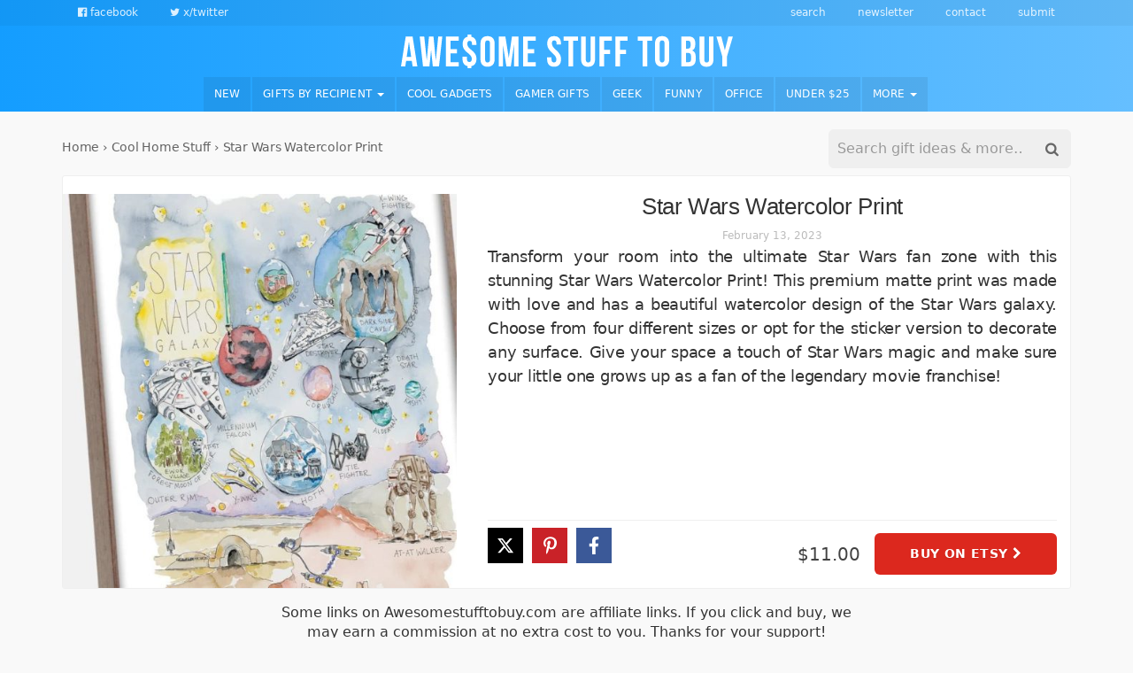

--- FILE ---
content_type: text/html; charset=UTF-8
request_url: https://awesomestufftobuy.com/star-wars-watercolor-print/
body_size: 25809
content:
<!DOCTYPE html>
<html lang="en-US">
<head>
<meta charset="UTF-8">
<meta name="viewport" content="width=device-width, initial-scale=1">
<link rel="profile" href="https://gmpg.org/xfn/11">
<meta name='robots' content='noindex, follow' />

	<!-- This site is optimized with the Yoast SEO Premium plugin v24.1 (Yoast SEO v26.6) - https://yoast.com/wordpress/plugins/seo/ -->
	<title>Star Wars Watercolor Print</title>
<style id="rocket-critical-css">ul{box-sizing:border-box}:root{--wp--preset--font-size--normal:16px;--wp--preset--font-size--huge:42px}.screen-reader-text{border:0;clip:rect(1px,1px,1px,1px);clip-path:inset(50%);height:1px;margin:-1px;overflow:hidden;padding:0;position:absolute;width:1px;word-wrap:normal!important}.ns-button-icon,.ns-button-label{color:#fff;box-sizing:border-box}.ns-buttons{position:relative}.ns-buttons-wrapper{display:flex;flex-wrap:wrap}.ns-button-block,.ns-button-wrapper{display:inline-flex;align-items:center}body a.ns-button{display:inline-flex;height:40px;line-height:40px;margin:0 10px 10px 0;padding:0;font-size:14px;overflow:hidden;text-decoration:none;border:none;--ns-button-color:#333}.ns-button-block{background:#333;background:var(--ns-button-color)}.ns-button-wrapper{overflow:hidden;width:100%}.ns-button-icon{height:40px;width:40px;min-width:40px}.ns-button-icon>*{height:50%;margin:0 auto}.ns-hide{display:none}.ns-button-label{height:100%;flex-grow:1;padding:0 15px 0 0;overflow:hidden}.ns-button-label-wrapper{white-space:nowrap;overflow:hidden;text-overflow:ellipsis}.ns-button.twitter{--ns-button-color:#1DA1F2}.ns-button.facebook{--ns-button-color:#3b5998}.ns-button.pinterest{--ns-button-color:#C92228}.ns-inline{margin-bottom:10px}html,body,div,span,h1,p,a,ul,li,form{border:0;font-family:inherit;font-size:100%;font-style:inherit;font-weight:inherit;margin:0;outline:0;padding:0;vertical-align:baseline}html{font-size:62.5%;overflow-y:scroll;-webkit-text-size-adjust:100%;-ms-text-size-adjust:100%}*,*:before,*:after{-webkit-box-sizing:border-box;-moz-box-sizing:border-box;box-sizing:border-box}body{background:#fff}article,header,main,nav{display:block}ul{list-style:none}a img{border:0}body,button,input{color:#404040;font-family:sans-serif;font-size:16px;font-size:1.6rem;line-height:1.5}h1{clear:both}p{margin-bottom:1.5em}i{font-style:italic}ul{margin:0 0 1.5em 3em}ul{list-style:disc}li>ul{margin-bottom:0;margin-left:1.5em}img{height:auto;max-width:100%}button,input{font-size:100%;margin:0;vertical-align:baseline;*vertical-align:middle}button,input[type=submit]{border:1px solid #ccc;border-color:#ccc #ccc #bbb #ccc;border-radius:3px;background:#e6e6e6;box-shadow:inset 0 1px 0 rgba(255,255,255,.5),inset 0 15px 17px rgba(255,255,255,.5),inset 0 -5px 12px rgba(0,0,0,.05);color:rgba(0,0,0,.8);-webkit-appearance:button;font-size:12px;font-size:1.2rem;line-height:1;padding:.6em 1em .4em;text-shadow:0 1px 0 rgba(255,255,255,.8)}input[type=search]{-webkit-appearance:textfield;-webkit-box-sizing:content-box;-moz-box-sizing:content-box;box-sizing:content-box}input[type=search]::-webkit-search-decoration{-webkit-appearance:none}button::-moz-focus-inner,input::-moz-focus-inner{border:0;padding:0}input[type=search]{color:#666;border:1px solid #ccc;border-radius:3px}input[type=search]{padding:3px}a{color:#4169e1}a:visited{color:purple}.main-navigation{clear:both;display:block;float:left;width:100%}.main-navigation ul{list-style:none;margin:0;padding-left:0}.main-navigation li{float:left;position:relative}.main-navigation a{display:block;text-decoration:none}.main-navigation ul ul{box-shadow:0 3px 3px rgba(0,0,0,.2);display:none;float:left;left:0;position:absolute;top:1.5em;z-index:99999}.main-navigation ul ul a{width:200px}.menu-toggle{display:none}@media screen and (max-width:600px){.menu-toggle{display:block}.main-navigation ul{display:none}}.screen-reader-text{clip:rect(1px,1px,1px,1px);position:absolute!important;height:1px;width:1px;overflow:hidden;padding:0!important;word-wrap:normal!important}.entry-content:before,.entry-content:after,.site-header:before,.site-header:after,.site-content:before,.site-content:after{content:'';display:table}.entry-content:after,.site-header:after,.site-content:after{clear:both}.hentry{margin:0 0 1.5em}.updated{display:none}.entry-content,.entry-summary{margin:1.5em 0 0}button::-moz-focus-inner{padding:0;border:0}.fa{display:inline-block;font:normal normal normal 14px/1 Astb;font-size:inherit;text-rendering:auto;-webkit-font-smoothing:antialiased;-moz-osx-font-smoothing:grayscale}.fa-lg{font-size:1.33333333em;line-height:.75em;vertical-align:-15%}.pull-right{float:right}.pull-left{float:left}.fa-search:before{content:'\f000'}.fa-times:before{content:'\f004'}.fa-twitter:before{content:'\f009'}.fa-bars:before{content:'\f00a'}.fa-facebook-official:before{content:'\f00e'}.fa-caret-right:before{content:'\f014'}.fa-chevron-right:before{content:'\f01b'}.sr-only{position:absolute;width:1px;height:1px;padding:0;margin:-1px;overflow:hidden;clip:rect(0,0,0,0);border:0}html{font-family:sans-serif;-ms-text-size-adjust:100%;-webkit-text-size-adjust:100%}body{margin:0}article,header,main,nav{display:block}a{background-color:transparent}h1{font-size:2em;margin:0.67em 0}img{border:0}svg:not(:root){overflow:hidden}button,input{color:inherit;font:inherit;margin:0}button{overflow:visible}button{text-transform:none}button,input[type="submit"]{-webkit-appearance:button}button::-moz-focus-inner,input::-moz-focus-inner{border:0;padding:0}input{line-height:normal}input[type="search"]{-webkit-appearance:textfield;-webkit-box-sizing:content-box;-moz-box-sizing:content-box;box-sizing:content-box}input[type="search"]::-webkit-search-cancel-button,input[type="search"]::-webkit-search-decoration{-webkit-appearance:none}*{-webkit-box-sizing:border-box;-moz-box-sizing:border-box;box-sizing:border-box}*:before,*:after{-webkit-box-sizing:border-box;-moz-box-sizing:border-box;box-sizing:border-box}html{font-size:10px}body{font-family:"Helvetica Neue",Helvetica,Arial,sans-serif;font-size:16px;line-height:1.42857143;color:#333;background-color:#fff}input,button{font-family:inherit;font-size:inherit;line-height:inherit}a{color:#337ab7;text-decoration:none}img{vertical-align:middle}.img-responsive{display:block;max-width:100%;height:auto}.sr-only{position:absolute;width:1px;height:1px;padding:0;margin:-1px;overflow:hidden;clip:rect(0,0,0,0);border:0}h1{font-family:inherit;font-weight:500;line-height:1.1;color:inherit}h1{margin-top:22px;margin-bottom:11px}h1{font-size:41px}p{margin:0 0 11px}ul{margin-top:0;margin-bottom:11px}ul ul{margin-bottom:0}.list-unstyled{padding-left:0;list-style:none}.list-inline{padding-left:0;list-style:none;margin-left:-5px}.list-inline>li{display:inline-block;padding-right:5px;padding-left:5px}.container{padding-right:7px;padding-left:7px;margin-right:auto;margin-left:auto}@media (min-width:768px){.container{width:734px}}@media (min-width:992px){.container{width:954px}}@media (min-width:1200px){.container{width:1154px}}.row{margin-right:-7px;margin-left:-7px}.col-md-3,.col-md-4,.col-sm-6,.col-md-9,.col-xs-12,.col-sm-12,.col-md-12{position:relative;min-height:1px;padding-right:7px;padding-left:7px}.col-xs-12{float:left}.col-xs-12{width:100%}@media (min-width:768px){.col-sm-6,.col-sm-12{float:left}.col-sm-12{width:100%}.col-sm-6{width:50%}}@media (min-width:992px){.col-md-3,.col-md-4,.col-md-9,.col-md-12{float:left}.col-md-12{width:100%}.col-md-9{width:75%}.col-md-4{width:33.33333333%}.col-md-3{width:25%}}input[type="search"]{-webkit-box-sizing:border-box;-moz-box-sizing:border-box;box-sizing:border-box;-webkit-appearance:none;appearance:none}.form-control{display:block;width:100%;height:36px;padding:6px 12px;font-size:16px;line-height:1.42857143;color:#555;background-color:#fff;background-image:none;border:1px solid #ccc;border-radius:4px;-webkit-box-shadow:inset 0 1px 1px rgba(0,0,0,0.075);box-shadow:inset 0 1px 1px rgba(0,0,0,0.075)}.form-control::-moz-placeholder{color:#999;opacity:1}.form-control:-ms-input-placeholder{color:#999}.form-control::-webkit-input-placeholder{color:#999}.form-control::-ms-expand{background-color:transparent;border:0}@media (min-width:768px){.form-inline .form-control{display:inline-block;width:auto;vertical-align:middle}.form-inline .input-group{display:inline-table;vertical-align:middle}.form-inline .input-group .input-group-btn,.form-inline .input-group .form-control{width:auto}.form-inline .input-group>.form-control{width:100%}}.btn{display:inline-block;margin-bottom:0;font-weight:normal;text-align:center;white-space:nowrap;vertical-align:middle;-ms-touch-action:manipulation;touch-action:manipulation;background-image:none;border:1px solid transparent;padding:6px 12px;font-size:16px;line-height:1.42857143;border-radius:4px}.btn-default{color:#333;background-color:#fff;border-color:#ccc}.btn-danger{color:#fff;background-color:#d9534f;border-color:#d43f3a}.btn-link{font-weight:400;color:#337ab7;border-radius:0}.btn-link{background-color:transparent;-webkit-box-shadow:none;box-shadow:none}.btn-link{border-color:transparent}.btn-lg{padding:10px 16px;font-size:20px;line-height:1.3333333;border-radius:6px}.collapse{display:none}.caret{display:inline-block;width:0;height:0;margin-left:2px;vertical-align:middle;border-top:4px dashed;border-top:4px solid \9;border-right:4px solid transparent;border-left:4px solid transparent}.dropdown{position:relative}.dropdown-menu{position:absolute;top:100%;left:0;z-index:1000;display:none;float:left;min-width:160px;padding:5px 0;margin:2px 0 0;font-size:16px;text-align:left;list-style:none;background-color:#fff;-webkit-background-clip:padding-box;background-clip:padding-box;border:1px solid #ccc;border:1px solid rgba(0,0,0,0.15);border-radius:4px;-webkit-box-shadow:0 6px 12px rgba(0,0,0,0.175);box-shadow:0 6px 12px rgba(0,0,0,0.175)}.dropdown-menu>li>a{display:block;padding:3px 20px;clear:both;font-weight:400;line-height:1.42857143;color:#333;white-space:nowrap}.input-group{position:relative;display:table;border-collapse:separate}.input-group[class*="col-"]{float:none;padding-right:0;padding-left:0}.input-group .form-control{position:relative;z-index:2;float:left;width:100%;margin-bottom:0}.input-group-btn,.input-group .form-control{display:table-cell}.input-group-btn{width:1%;white-space:nowrap;vertical-align:middle}.input-group .form-control:first-child{border-top-right-radius:0;border-bottom-right-radius:0}.input-group-btn:last-child>.btn{border-top-left-radius:0;border-bottom-left-radius:0}.input-group-btn{position:relative;font-size:0;white-space:nowrap}.input-group-btn>.btn{position:relative}.input-group-btn:last-child>.btn{z-index:2;margin-left:-1px}.nav{padding-left:0;margin-bottom:0;list-style:none}.nav>li{position:relative;display:block}.nav>li>a{position:relative;display:block;padding:10px 15px}.navbar-collapse{padding-right:7px;padding-left:7px;overflow-x:visible;border-top:1px solid transparent;-webkit-box-shadow:inset 0 1px 0 rgba(255,255,255,0.1);box-shadow:inset 0 1px 0 rgba(255,255,255,0.1);-webkit-overflow-scrolling:touch}@media (min-width:768px){.navbar-collapse{width:auto;border-top:0;-webkit-box-shadow:none;box-shadow:none}.navbar-collapse.collapse{display:block!important;height:auto!important;padding-bottom:0;overflow:visible!important}}.navbar-nav{margin:7px -7px}.navbar-nav>li>a{padding-top:10px;padding-bottom:10px;line-height:22px}@media (min-width:768px){.navbar-nav{float:left;margin:0}.navbar-nav>li{float:left}.navbar-nav>li>a{padding-top:14px;padding-bottom:14px}}.navbar-nav>li>.dropdown-menu{margin-top:0;border-top-left-radius:0;border-top-right-radius:0}.clearfix:before,.clearfix:after,.container:before,.container:after,.row:before,.row:after,.nav:before,.nav:after,.navbar-collapse:before,.navbar-collapse:after{display:table;content:" "}.clearfix:after,.container:after,.row:after,.nav:after,.navbar-collapse:after{clear:both}.pull-right{float:right!important}.pull-left{float:left!important}@-ms-viewport{width:device-width}.visible-xs{display:none!important}@media (max-width:767px){.visible-xs{display:block!important}}@media (max-width:767px){.hidden-xs{display:none!important}}@media (min-width:768px) and (max-width:991px){.hidden-sm{display:none!important}}body{font-family:-apple-system,system-ui,BlinkMacSystemFont,"Segoe UI",Roboto,"Helvetica Neue",Arial,sans-serif;background-color:#f9f9f9;background-repeat:repeat}h1{font-family:"Arial Rounded MT Bold","Helvetica Rounded",Arial,sans-serif}p{word-break:break-word;font-weight:300;letter-spacing:-0.015em;line-height:1.45em}.content-item .entry-title{font-family:"Arial Rounded MT Bold","Helvetica Rounded",Arial,sans-serif}h1{font-size:32px}h1{margin-top:16px}.site-logo img{max-width:375px;max-height:80px}a,a:visited{color:#2980b9}p a:visited,p a{text-decoration:underline}.btn{text-transform:uppercase;font-weight:600;font-size:0.85em;color:#616161;letter-spacing:-0.035em;padding:0.75em 0.4em}.hentry{margin-bottom:1em}.form-control{font-weight:500;font-size:16px}#header-search-button .fa-search:before{height:25px;width:25px;display:block}.btn,.buystuff-search-input,a.btn-danger,button,input[type=submit],input[type=search]{border-radius:6px}.btn-default{border-radius:50px}.entry-header{position:relative}.menu-toggle{font-size:19px;margin:0;color:#fff;text-shadow:none;padding:0}.menu-toggle .fa-times{display:none}.main-navigation ul ul{top:initial;background-color:#313131;background-color:rgba(0,0,0,0.9);padding:0}.main-navigation ul ul a{width:100%;color:rgba(255,255,255,0.8)}.main-navigation ul ul li{width:100%}input[type="search"]{padding:6px}.col-md-12 .flex-product{display:flex;align-items:center;flex-direction:row;flex-wrap:wrap;justify-content:space-between;clear:both}.col-md-12 .flex-image{align-self:flex-start;flex:1 1 35%}.col-md-12 .flex-details{align-self:stretch;flex:1 1 55%;position:relative;flex-direction:column;display:flex}.col-md-12 .flex-details .entry-text{flex:1}.col-md-12 .flex-buy{display:flex;align-items:center;justify-content:flex-end}.flex-buy .share{order:0;margin-right:auto}.col-md-12 .flex-buy .price{order:2;margin-left:auto}.flex-buy .btn-product{order:99;flex-direction:column;justify-content:center;letter-spacing:0.025em}.col-md-4 .flex-image{-webkit-box-flex:1 1 100%;-moz-box-flex:1 1 100%;-webkit-flex:1 1 100%;-ms-flex:1 1 100%;flex:1 1 100%}.content-item{background-color:#fff;border-radius:3px;border:1px solid #efefef}.content-item .entry-title,.around-the-web .taxonomy-hero.circle{text-align:center;font-size:20px;font-weight:500;letter-spacing:-0.015em;margin-top:0.6em;margin-bottom:0.3em}.content-item .taxonomy-hero .entry-title{font-size:22px}.single .content-item h1.entry-title{font-size:1.6em}.content-item .entry-buy-box{padding:8px 0;border-top:1px solid #efefef}.single .col-md-12.masonry-entry .content-item .entry-buy-box{position:-webkit-sticky;position:sticky;bottom:0;background:#fff}.breadcrumbs{opacity:0.6;font-size:0.9em;margin-bottom:4px;color:initial;display:inline-block}.breadcrumbs a{color:initial;text-decoration:none}.content-item .entry-buy-box .price{color:#424242;font-size:20px;font-weight:500;line-height:34px;margin-right:16px}.content-item .entry-meta{display:none}.content-item .entry-meta a{color:#bbb;font-size:12px}.content-item .entry-summary{font-size:0.9em}.content-item .entry-content,.content-item .entry-summary{padding:0 15px;text-align:justify;margin:0;font-weight:300;display:flex;flex-direction:column;flex-grow:1}.single-post .col-md-12 .masonry-thumbnail{max-width:450px}.content-item .masonry-thumbnail a{display:flex;text-align:center;min-height:120px;align-items:center;justify-content:center;overflow:hidden}.around-the-web{background:initial;border:0;margin:0.2em 0 0.6em 0}.around-the-web .track{display:flex;overflow-x:auto;overflow-y:hidden;-webkit-overflow-scrolling:touch;-ms-overflow-style:-ms-autohiding-scrollbar}.around-the-web .track .track-item{min-width:310px;max-width:310px;display:flex;-webkit-overflow-scrolling:touch;-ms-overflow-style:-ms-autohiding-scrollbar;flex-direction:row-reverse;margin-right:1em}.taxonomy-hero{min-height:160px;display:flex;align-items:center;justify-content:center;text-shadow:0 0 5px #333;color:#fff;background-size:cover!important;margin-bottom:8px;position:relative;overflow:hidden;z-index:0;flex-direction:column}.taxonomy-hero .fa{font-size:0.6em;vertical-align:middle}a.taxonomy-hero{margin:0}.taxonomy-hero .background{margin:0;top:0;right:0;left:0;bottom:0;position:absolute;z-index:-1;background-size:cover!important}.around-the-web .track .track-item.circle{margin:0 0.7em 0 0;min-width:130px;max-width:130px}.taxonomy-hero.circle{flex-direction:column;background:none!important;color:#333;text-shadow:none;overflow:visible;justify-content:flex-start}.taxonomy-hero.circle img{border-radius:120px;width:120px;height:120px;border:3px solid #eee}.taxonomy-hero.circle .entry-title{font-size:15px;line-height:1.25em}.content-sheet{margin-top:16px}.single-post .content-area{margin-top:20px}.single-post .content-sheet{margin-top:0}.single-post .posts-list .entry-summary p{display:none}.single-sheet .entry-meta{display:block;text-align:center}@media all and (min-width:699px){.single-sheet .featured-image{float:left;margin:0 20px 0 0}.single-sheet .entry-header:before,.single-sheet .entry-header:after{display:block;content:normal;clear:none}.single-sheet .entry-header,.single-sheet .entry-title{clear:none;margin-top:0}.single-sheet .content-item{padding-top:20px}.single-sheet p{line-height:1.5em;font-size:16px}.single-sheet .content-item .entry-buy-box .price{line-height:44px}}@media all and (min-width:1200px){.single-sheet p{font-size:18px}}@media screen and (max-width:767px){.menu-toggle{display:inline-block}}button,input[type="submit"]{border:0;background:#0984e3;box-shadow:none;text-shadow:none}.btn-product{position:relative}.btn-product .detail{display:none;border-radius:0 0 5px 5px;font-size:10px;background-color:#333;color:#eee;top:100%;left:0;margin:0;padding:8px 0 8px 0;position:absolute;right:0;width:auto;z-index:999;margin-top:-5px;overflow:hidden}a.btn-danger,button,input[type="submit"]{color:#fff;border:0;padding:8px 16px 8px 16px;text-transform:uppercase;font-weight:600;font-size:0.9em}a.btn-danger{background:#DC281E;text-shadow:0 1px 2px rgba(0,0,0,0.1)}a.btn-danger.btn-lg{padding:14px 40px}a.btn-product:visited{background:#08599B}.btn{text-decoration:none}.full-header{z-index:999;position:sticky;top:0}.top-nav ul li{font-size:12px;padding:0 18px;font-weight:300;text-transform:lowercase}.top-nav ul li:last-child{border:0}.top-nav ul{margin:6px 0 6px 0;font-size:0}.full-header{background:#0396FF;background:linear-gradient(270deg,#85ccff,#0396FF);background-size:160% 160%;-webkit-animation:iloveyou 20s steps(120) infinite;-moz-animation:iloveyou 20s steps(120) infinite;animation:iloveyou 20s steps(120) infinite}.top-header{color:#fff;text-align:center}.dark-top-header{color:#fff;color:rgba(255,255,255,0.7);background:linear-gradient(270deg,#7fc4f5,#0290f5);background-size:160% 160%;-webkit-animation:iloveyou 20s steps(120) infinite;-moz-animation:iloveyou 20s steps(120) infinite;animation:iloveyou 20s steps(120) infinite}.dark-top-header a{color:#fff;color:rgba(255,255,255,0.85)}.site-logo{margin:10px 0 10px 0}.main-navigation ul{width:100%;text-align:center;font-size:0}.main-navigation ul li{font-size:14px}.main-navigation .navbar-nav>li{display:inline-block;float:none;background-color:rgba(0,0,0,0.07);margin-right:2px}.main-navigation li a{color:#fff;padding:0.7em 1em;letter-spacing:0.012em;text-transform:uppercase;font-weight:500;font-size:0.85em}#masonry-loop{margin-bottom:1em;min-height:130px}.content-sheet{margin-top:8px}.main-navigation .search-mobile{display:none!important;margin-bottom:8px}.buystuff-search-input{padding:3px;color:#333;border:solid 1px #efefef;background-color:#efefef}.buystuff-search-input input{border:0;box-shadow:none;background-color:transparent}.buystuff-search-input button{margin:2px 0 0 0;background:none;box-shadow:none;border:0;color:#666666;padding:0 10px 0 12px;height:30px;font-size:16px}.buystuff-search-input .input-group-btn{text-align:right}.form-inline .buystuff-search-input .input-group{width:100%}.grid-sizer{position:relative;min-height:0;padding-right:15px;padding-left:15px;height:0}@media (min-width:768px){.grid-sizer{width:50%}}@media (min-width:992px){.grid-sizer{width:33.33333333%}}@media screen and (max-width:992px){.main-navigation li a{padding:12px 0.5em}}@media screen and (max-width:768px){#menu-top-menu.menu{text-align:center;display:block;float:none!important}.col-md-12 .flex-image,.col-md-12 .flex-details{-webkit-box-flex:1 1 100%;-moz-box-flex:1 1 100%;-webkit-flex:1 1 100%;-ms-flex:1 1 100%;flex:1 1 100%}.around-the-web .track .track-item.circle{min-width:100px;max-width:100px}.taxonomy-hero.circle img{width:90px;height:90px}.taxonomy-hero.circle .entry-title{font-size:13px}.site-logo{margin:14px 35px 14px 35px}.site-logo img{max-width:60%}.navbar-collapse{box-shadow:none}.top-header a{font-size:13px}.top-nav ul{width:100%}.single-post .col-md-12 .masonry-thumbnail{max-width:100%}.content-item .entry-content,.content-item .entry-summary{font-size:14px;padding:0 5px}.content-item .entry-title{margin-top:0.4em;margin-bottom:0.2em}}@media screen and (max-width:481px){.hentry{margin:0 0 1.2em}.single-post .content-area{margin-top:4px}.site-logo img{max-width:89%}.masonry-entry{padding:0;width:100%}a.btn-danger,button,input[type="submit"]{font-size:0.95em}.taxonomy-hero{min-height:120px;background-position:center center!important}a.taxonomy-hero{min-height:160px}a.btn-danger.btn-lg{padding-left:20px;padding-right:20px}.single .content-item h1.entry-title{font-size:1.25em}}@media (prefers-color-scheme:dark){body{background:#1a1919}.full-header{border-bottom:1px solid #212121}.full-header,.dark-top-header{background:#181818}.content-item{background:#212121;border-color:#3a3a3a;border:0}.single .col-md-12.masonry-entry .content-item .entry-buy-box{background:#212121}.content-item .entry-buy-box{border-color:#3a3a3a}body:not(.elementor-page),.taxonomy-hero.circle,.breadcrumbs,.breadcrumbs a,.content-item .entry-buy-box .price,p a,p a:visited{color:#eee}img{opacity:.9}a.btn-danger,button,input[type="submit"]{color:#fff}}@-webkit-keyframes iloveyou{0%{background-position:0% 50%}50%{background-position:100% 50%}100%{background-position:0% 50%}}@-moz-keyframes iloveyou{0%{background-position:0% 50%}50%{background-position:100% 50%}100%{background-position:0% 50%}}@keyframes iloveyou{0%{background-position:0% 50%}50%{background-position:100% 50%}100%{background-position:0% 50%}}</style>
	<meta name="description" content="Transform your room into the ultimate Star Wars fan zone with this stunning Star Wars Watercolor Print! This premium matte print was made with love and..." />
	<meta property="og:locale" content="en_US" />
	<meta property="og:type" content="article" />
	<meta property="og:title" content="Star Wars Watercolor Print" />
	<meta property="og:description" content="Transform your room into the ultimate Star Wars fan zone with this stunning Star Wars Watercolor Print! This premium matte print was made with love and..." />
	<meta property="og:url" content="https://awesomestufftobuy.com/star-wars-watercolor-print/" />
	<meta property="og:site_name" content="Awesome Stuff to Buy" />
	<meta property="article:publisher" content="https://www.facebook.com/AwesomeStuffToBuy/" />
	<meta property="article:author" content="https://www.facebook.com/AwesomeStuffToBuy/" />
	<meta property="article:published_time" content="2023-02-13T19:57:49+00:00" />
	<meta property="article:modified_time" content="2023-02-13T20:02:51+00:00" />
	<meta property="og:image" content="https://api.webscreenshot.io/v1/KF9FJWJ1NWHK1NIA/245b6e14b53d9d0838b3bfbba604b8c1cf7d963b40aee9bb9bab5fb2e614ea30/png?height=630&width=1200&page=https%3A%2F%2Fawesomestufftobuy.com%2Fstar-wars-watercolor-print%2F%3Frender%3Dcard&cache=true&delay=1000" />
	<meta property="og:image:width" content="846" />
	<meta property="og:image:height" content="846" />
	<meta property="og:image:type" content="image/jpeg" />
	<meta name="author" content="andy" />
	<meta name="twitter:card" content="summary_large_image" />
	<meta name="twitter:image" content="https://api.webscreenshot.io/v1/KF9FJWJ1NWHK1NIA/245b6e14b53d9d0838b3bfbba604b8c1cf7d963b40aee9bb9bab5fb2e614ea30/png?height=630&width=1200&page=https%3A%2F%2Fawesomestufftobuy.com%2Fstar-wars-watercolor-print%2F%3Frender%3Dcard&cache=true&delay=1000" />
	<meta name="twitter:creator" content="@buyawesomestuff" />
	<meta name="twitter:site" content="@buyawesomestuff" />
	<meta name="twitter:label1" content="Written by" />
	<meta name="twitter:data1" content="andy" />
	<meta name="twitter:label2" content="Est. reading time" />
	<meta name="twitter:data2" content="1 minute" />
	<script type="application/ld+json" class="yoast-schema-graph">{"@context":"https://schema.org","@graph":[{"@type":"Article","@id":"https://awesomestufftobuy.com/star-wars-watercolor-print/#article","isPartOf":{"@id":"https://awesomestufftobuy.com/star-wars-watercolor-print/"},"author":{"name":"andy","@id":"https://awesomestufftobuy.com/#/schema/person/6d599c406b1e0416088b280ab2f7a3d4"},"headline":"Star Wars Watercolor Print","datePublished":"2023-02-13T19:57:49+00:00","dateModified":"2023-02-13T20:02:51+00:00","mainEntityOfPage":{"@id":"https://awesomestufftobuy.com/star-wars-watercolor-print/"},"wordCount":80,"commentCount":0,"publisher":{"@id":"https://awesomestufftobuy.com/#organization"},"image":{"@id":"https://awesomestufftobuy.com/star-wars-watercolor-print/#primaryimage"},"thumbnailUrl":"https://awesomestufftobuy.com/wp-content/uploads/2023/02/star-wars-watercolor-print.jpg","keywords":["Best Gifts for Geeks in %%currentyear%%","Star Wars Gifts"],"articleSection":["Cool Home Stuff","Gifts for Kids"],"inLanguage":"en-US","potentialAction":[{"@type":"CommentAction","name":"Comment","target":["https://awesomestufftobuy.com/star-wars-watercolor-print/#respond"]}]},{"@type":"WebPage","@id":"https://awesomestufftobuy.com/star-wars-watercolor-print/","url":"https://awesomestufftobuy.com/star-wars-watercolor-print/","name":"Star Wars Watercolor Print","isPartOf":{"@id":"https://awesomestufftobuy.com/#website"},"primaryImageOfPage":{"@id":"https://awesomestufftobuy.com/star-wars-watercolor-print/#primaryimage"},"image":{"@id":"https://awesomestufftobuy.com/star-wars-watercolor-print/#primaryimage"},"thumbnailUrl":"https://awesomestufftobuy.com/wp-content/uploads/2023/02/star-wars-watercolor-print.jpg","datePublished":"2023-02-13T19:57:49+00:00","dateModified":"2023-02-13T20:02:51+00:00","description":"Transform your room into the ultimate Star Wars fan zone with this stunning Star Wars Watercolor Print! This premium matte print was made with love and...","breadcrumb":{"@id":"https://awesomestufftobuy.com/star-wars-watercolor-print/#breadcrumb"},"inLanguage":"en-US","potentialAction":[{"@type":"ReadAction","target":["https://awesomestufftobuy.com/star-wars-watercolor-print/"]}]},{"@type":"ImageObject","inLanguage":"en-US","@id":"https://awesomestufftobuy.com/star-wars-watercolor-print/#primaryimage","url":"https://awesomestufftobuy.com/wp-content/uploads/2023/02/star-wars-watercolor-print.jpg","contentUrl":"https://awesomestufftobuy.com/wp-content/uploads/2023/02/star-wars-watercolor-print.jpg","width":846,"height":846,"caption":"Star Wars Watercolor Print"},{"@type":"BreadcrumbList","@id":"https://awesomestufftobuy.com/star-wars-watercolor-print/#breadcrumb","itemListElement":[{"@type":"ListItem","position":1,"name":"Home","item":"https://awesomestufftobuy.com/"},{"@type":"ListItem","position":2,"name":"Cool Home Stuff","item":"https://awesomestufftobuy.com/gifts/home-and-garden/"},{"@type":"ListItem","position":3,"name":"Star Wars Watercolor Print"}]},{"@type":"WebSite","@id":"https://awesomestufftobuy.com/#website","url":"https://awesomestufftobuy.com/","name":"Awesome Stuff to Buy","description":"Find Cool Things to Buy","publisher":{"@id":"https://awesomestufftobuy.com/#organization"},"potentialAction":[{"@type":"SearchAction","target":{"@type":"EntryPoint","urlTemplate":"https://awesomestufftobuy.com/?s={search_term_string}"},"query-input":{"@type":"PropertyValueSpecification","valueRequired":true,"valueName":"search_term_string"}}],"inLanguage":"en-US"},{"@type":"Organization","@id":"https://awesomestufftobuy.com/#organization","name":"Awesome Stuff to Buy","url":"https://awesomestufftobuy.com/","logo":{"@type":"ImageObject","inLanguage":"en-US","@id":"https://awesomestufftobuy.com/#/schema/logo/image/","url":"https://awesomestufftobuy.com/wp-content/uploads/2018/06/awesome-stuff-to-buy-logo-3.png","contentUrl":"https://awesomestufftobuy.com/wp-content/uploads/2018/06/awesome-stuff-to-buy-logo-3.png","width":1144,"height":116,"caption":"Awesome Stuff to Buy"},"image":{"@id":"https://awesomestufftobuy.com/#/schema/logo/image/"},"sameAs":["https://www.facebook.com/AwesomeStuffToBuy/","https://x.com/buyawesomestuff","https://www.instagram.com/awesome.stuff.to.buy/","https://www.pinterest.com/buyawesomestuff/","https://www.youtube.com/channel/UCMTQGaBOzr742RHFxxHkm6w"]},{"@type":"Person","@id":"https://awesomestufftobuy.com/#/schema/person/6d599c406b1e0416088b280ab2f7a3d4","name":"andy","description":"Andy loves buying awesome stuff so he decided to make a blog dedicated to providing other cool thing for people to waste their money on","sameAs":["https://awesomestufftobuy.com","https://www.facebook.com/AwesomeStuffToBuy/"]}]}</script>
	<!-- / Yoast SEO Premium plugin. -->


<link rel='dns-prefetch' href='//analytics.awesomestufftobuy.com' />

<link rel="alternate" type="application/rss+xml" title="Awesome Stuff to Buy &raquo; Feed" href="https://awesomestufftobuy.com/feed/" />
<link rel="alternate" type="application/rss+xml" title="Awesome Stuff to Buy &raquo; Comments Feed" href="https://awesomestufftobuy.com/comments/feed/" />
<style id='wp-img-auto-sizes-contain-inline-css' type='text/css'>
img:is([sizes=auto i],[sizes^="auto," i]){contain-intrinsic-size:3000px 1500px}
/*# sourceURL=wp-img-auto-sizes-contain-inline-css */
</style>
<style id='wp-emoji-styles-inline-css' type='text/css'>

	img.wp-smiley, img.emoji {
		display: inline !important;
		border: none !important;
		box-shadow: none !important;
		height: 1em !important;
		width: 1em !important;
		margin: 0 0.07em !important;
		vertical-align: -0.1em !important;
		background: none !important;
		padding: 0 !important;
	}
/*# sourceURL=wp-emoji-styles-inline-css */
</style>
<style id='wp-block-library-inline-css' type='text/css'>
:root{--wp-block-synced-color:#7a00df;--wp-block-synced-color--rgb:122,0,223;--wp-bound-block-color:var(--wp-block-synced-color);--wp-editor-canvas-background:#ddd;--wp-admin-theme-color:#007cba;--wp-admin-theme-color--rgb:0,124,186;--wp-admin-theme-color-darker-10:#006ba1;--wp-admin-theme-color-darker-10--rgb:0,107,160.5;--wp-admin-theme-color-darker-20:#005a87;--wp-admin-theme-color-darker-20--rgb:0,90,135;--wp-admin-border-width-focus:2px}@media (min-resolution:192dpi){:root{--wp-admin-border-width-focus:1.5px}}.wp-element-button{cursor:pointer}:root .has-very-light-gray-background-color{background-color:#eee}:root .has-very-dark-gray-background-color{background-color:#313131}:root .has-very-light-gray-color{color:#eee}:root .has-very-dark-gray-color{color:#313131}:root .has-vivid-green-cyan-to-vivid-cyan-blue-gradient-background{background:linear-gradient(135deg,#00d084,#0693e3)}:root .has-purple-crush-gradient-background{background:linear-gradient(135deg,#34e2e4,#4721fb 50%,#ab1dfe)}:root .has-hazy-dawn-gradient-background{background:linear-gradient(135deg,#faaca8,#dad0ec)}:root .has-subdued-olive-gradient-background{background:linear-gradient(135deg,#fafae1,#67a671)}:root .has-atomic-cream-gradient-background{background:linear-gradient(135deg,#fdd79a,#004a59)}:root .has-nightshade-gradient-background{background:linear-gradient(135deg,#330968,#31cdcf)}:root .has-midnight-gradient-background{background:linear-gradient(135deg,#020381,#2874fc)}:root{--wp--preset--font-size--normal:16px;--wp--preset--font-size--huge:42px}.has-regular-font-size{font-size:1em}.has-larger-font-size{font-size:2.625em}.has-normal-font-size{font-size:var(--wp--preset--font-size--normal)}.has-huge-font-size{font-size:var(--wp--preset--font-size--huge)}.has-text-align-center{text-align:center}.has-text-align-left{text-align:left}.has-text-align-right{text-align:right}.has-fit-text{white-space:nowrap!important}#end-resizable-editor-section{display:none}.aligncenter{clear:both}.items-justified-left{justify-content:flex-start}.items-justified-center{justify-content:center}.items-justified-right{justify-content:flex-end}.items-justified-space-between{justify-content:space-between}.screen-reader-text{border:0;clip-path:inset(50%);height:1px;margin:-1px;overflow:hidden;padding:0;position:absolute;width:1px;word-wrap:normal!important}.screen-reader-text:focus{background-color:#ddd;clip-path:none;color:#444;display:block;font-size:1em;height:auto;left:5px;line-height:normal;padding:15px 23px 14px;text-decoration:none;top:5px;width:auto;z-index:100000}html :where(.has-border-color){border-style:solid}html :where([style*=border-top-color]){border-top-style:solid}html :where([style*=border-right-color]){border-right-style:solid}html :where([style*=border-bottom-color]){border-bottom-style:solid}html :where([style*=border-left-color]){border-left-style:solid}html :where([style*=border-width]){border-style:solid}html :where([style*=border-top-width]){border-top-style:solid}html :where([style*=border-right-width]){border-right-style:solid}html :where([style*=border-bottom-width]){border-bottom-style:solid}html :where([style*=border-left-width]){border-left-style:solid}html :where(img[class*=wp-image-]){height:auto;max-width:100%}:where(figure){margin:0 0 1em}html :where(.is-position-sticky){--wp-admin--admin-bar--position-offset:var(--wp-admin--admin-bar--height,0px)}@media screen and (max-width:600px){html :where(.is-position-sticky){--wp-admin--admin-bar--position-offset:0px}}

/*# sourceURL=wp-block-library-inline-css */
</style><style id='wp-block-list-inline-css' type='text/css'>
ol,ul{box-sizing:border-box}:root :where(.wp-block-list.has-background){padding:1.25em 2.375em}
/*# sourceURL=https://awesomestufftobuy.com/wp-includes/blocks/list/style.min.css */
</style>
<style id='wp-block-paragraph-inline-css' type='text/css'>
.is-small-text{font-size:.875em}.is-regular-text{font-size:1em}.is-large-text{font-size:2.25em}.is-larger-text{font-size:3em}.has-drop-cap:not(:focus):first-letter{float:left;font-size:8.4em;font-style:normal;font-weight:100;line-height:.68;margin:.05em .1em 0 0;text-transform:uppercase}body.rtl .has-drop-cap:not(:focus):first-letter{float:none;margin-left:.1em}p.has-drop-cap.has-background{overflow:hidden}:root :where(p.has-background){padding:1.25em 2.375em}:where(p.has-text-color:not(.has-link-color)) a{color:inherit}p.has-text-align-left[style*="writing-mode:vertical-lr"],p.has-text-align-right[style*="writing-mode:vertical-rl"]{rotate:180deg}
/*# sourceURL=https://awesomestufftobuy.com/wp-includes/blocks/paragraph/style.min.css */
</style>
<style id='global-styles-inline-css' type='text/css'>
:root{--wp--preset--aspect-ratio--square: 1;--wp--preset--aspect-ratio--4-3: 4/3;--wp--preset--aspect-ratio--3-4: 3/4;--wp--preset--aspect-ratio--3-2: 3/2;--wp--preset--aspect-ratio--2-3: 2/3;--wp--preset--aspect-ratio--16-9: 16/9;--wp--preset--aspect-ratio--9-16: 9/16;--wp--preset--color--black: #000000;--wp--preset--color--cyan-bluish-gray: #abb8c3;--wp--preset--color--white: #ffffff;--wp--preset--color--pale-pink: #f78da7;--wp--preset--color--vivid-red: #cf2e2e;--wp--preset--color--luminous-vivid-orange: #ff6900;--wp--preset--color--luminous-vivid-amber: #fcb900;--wp--preset--color--light-green-cyan: #7bdcb5;--wp--preset--color--vivid-green-cyan: #00d084;--wp--preset--color--pale-cyan-blue: #8ed1fc;--wp--preset--color--vivid-cyan-blue: #0693e3;--wp--preset--color--vivid-purple: #9b51e0;--wp--preset--gradient--vivid-cyan-blue-to-vivid-purple: linear-gradient(135deg,rgb(6,147,227) 0%,rgb(155,81,224) 100%);--wp--preset--gradient--light-green-cyan-to-vivid-green-cyan: linear-gradient(135deg,rgb(122,220,180) 0%,rgb(0,208,130) 100%);--wp--preset--gradient--luminous-vivid-amber-to-luminous-vivid-orange: linear-gradient(135deg,rgb(252,185,0) 0%,rgb(255,105,0) 100%);--wp--preset--gradient--luminous-vivid-orange-to-vivid-red: linear-gradient(135deg,rgb(255,105,0) 0%,rgb(207,46,46) 100%);--wp--preset--gradient--very-light-gray-to-cyan-bluish-gray: linear-gradient(135deg,rgb(238,238,238) 0%,rgb(169,184,195) 100%);--wp--preset--gradient--cool-to-warm-spectrum: linear-gradient(135deg,rgb(74,234,220) 0%,rgb(151,120,209) 20%,rgb(207,42,186) 40%,rgb(238,44,130) 60%,rgb(251,105,98) 80%,rgb(254,248,76) 100%);--wp--preset--gradient--blush-light-purple: linear-gradient(135deg,rgb(255,206,236) 0%,rgb(152,150,240) 100%);--wp--preset--gradient--blush-bordeaux: linear-gradient(135deg,rgb(254,205,165) 0%,rgb(254,45,45) 50%,rgb(107,0,62) 100%);--wp--preset--gradient--luminous-dusk: linear-gradient(135deg,rgb(255,203,112) 0%,rgb(199,81,192) 50%,rgb(65,88,208) 100%);--wp--preset--gradient--pale-ocean: linear-gradient(135deg,rgb(255,245,203) 0%,rgb(182,227,212) 50%,rgb(51,167,181) 100%);--wp--preset--gradient--electric-grass: linear-gradient(135deg,rgb(202,248,128) 0%,rgb(113,206,126) 100%);--wp--preset--gradient--midnight: linear-gradient(135deg,rgb(2,3,129) 0%,rgb(40,116,252) 100%);--wp--preset--font-size--small: 13px;--wp--preset--font-size--medium: 20px;--wp--preset--font-size--large: 36px;--wp--preset--font-size--x-large: 42px;--wp--preset--spacing--20: 0.44rem;--wp--preset--spacing--30: 0.67rem;--wp--preset--spacing--40: 1rem;--wp--preset--spacing--50: 1.5rem;--wp--preset--spacing--60: 2.25rem;--wp--preset--spacing--70: 3.38rem;--wp--preset--spacing--80: 5.06rem;--wp--preset--shadow--natural: 6px 6px 9px rgba(0, 0, 0, 0.2);--wp--preset--shadow--deep: 12px 12px 50px rgba(0, 0, 0, 0.4);--wp--preset--shadow--sharp: 6px 6px 0px rgba(0, 0, 0, 0.2);--wp--preset--shadow--outlined: 6px 6px 0px -3px rgb(255, 255, 255), 6px 6px rgb(0, 0, 0);--wp--preset--shadow--crisp: 6px 6px 0px rgb(0, 0, 0);}:where(.is-layout-flex){gap: 0.5em;}:where(.is-layout-grid){gap: 0.5em;}body .is-layout-flex{display: flex;}.is-layout-flex{flex-wrap: wrap;align-items: center;}.is-layout-flex > :is(*, div){margin: 0;}body .is-layout-grid{display: grid;}.is-layout-grid > :is(*, div){margin: 0;}:where(.wp-block-columns.is-layout-flex){gap: 2em;}:where(.wp-block-columns.is-layout-grid){gap: 2em;}:where(.wp-block-post-template.is-layout-flex){gap: 1.25em;}:where(.wp-block-post-template.is-layout-grid){gap: 1.25em;}.has-black-color{color: var(--wp--preset--color--black) !important;}.has-cyan-bluish-gray-color{color: var(--wp--preset--color--cyan-bluish-gray) !important;}.has-white-color{color: var(--wp--preset--color--white) !important;}.has-pale-pink-color{color: var(--wp--preset--color--pale-pink) !important;}.has-vivid-red-color{color: var(--wp--preset--color--vivid-red) !important;}.has-luminous-vivid-orange-color{color: var(--wp--preset--color--luminous-vivid-orange) !important;}.has-luminous-vivid-amber-color{color: var(--wp--preset--color--luminous-vivid-amber) !important;}.has-light-green-cyan-color{color: var(--wp--preset--color--light-green-cyan) !important;}.has-vivid-green-cyan-color{color: var(--wp--preset--color--vivid-green-cyan) !important;}.has-pale-cyan-blue-color{color: var(--wp--preset--color--pale-cyan-blue) !important;}.has-vivid-cyan-blue-color{color: var(--wp--preset--color--vivid-cyan-blue) !important;}.has-vivid-purple-color{color: var(--wp--preset--color--vivid-purple) !important;}.has-black-background-color{background-color: var(--wp--preset--color--black) !important;}.has-cyan-bluish-gray-background-color{background-color: var(--wp--preset--color--cyan-bluish-gray) !important;}.has-white-background-color{background-color: var(--wp--preset--color--white) !important;}.has-pale-pink-background-color{background-color: var(--wp--preset--color--pale-pink) !important;}.has-vivid-red-background-color{background-color: var(--wp--preset--color--vivid-red) !important;}.has-luminous-vivid-orange-background-color{background-color: var(--wp--preset--color--luminous-vivid-orange) !important;}.has-luminous-vivid-amber-background-color{background-color: var(--wp--preset--color--luminous-vivid-amber) !important;}.has-light-green-cyan-background-color{background-color: var(--wp--preset--color--light-green-cyan) !important;}.has-vivid-green-cyan-background-color{background-color: var(--wp--preset--color--vivid-green-cyan) !important;}.has-pale-cyan-blue-background-color{background-color: var(--wp--preset--color--pale-cyan-blue) !important;}.has-vivid-cyan-blue-background-color{background-color: var(--wp--preset--color--vivid-cyan-blue) !important;}.has-vivid-purple-background-color{background-color: var(--wp--preset--color--vivid-purple) !important;}.has-black-border-color{border-color: var(--wp--preset--color--black) !important;}.has-cyan-bluish-gray-border-color{border-color: var(--wp--preset--color--cyan-bluish-gray) !important;}.has-white-border-color{border-color: var(--wp--preset--color--white) !important;}.has-pale-pink-border-color{border-color: var(--wp--preset--color--pale-pink) !important;}.has-vivid-red-border-color{border-color: var(--wp--preset--color--vivid-red) !important;}.has-luminous-vivid-orange-border-color{border-color: var(--wp--preset--color--luminous-vivid-orange) !important;}.has-luminous-vivid-amber-border-color{border-color: var(--wp--preset--color--luminous-vivid-amber) !important;}.has-light-green-cyan-border-color{border-color: var(--wp--preset--color--light-green-cyan) !important;}.has-vivid-green-cyan-border-color{border-color: var(--wp--preset--color--vivid-green-cyan) !important;}.has-pale-cyan-blue-border-color{border-color: var(--wp--preset--color--pale-cyan-blue) !important;}.has-vivid-cyan-blue-border-color{border-color: var(--wp--preset--color--vivid-cyan-blue) !important;}.has-vivid-purple-border-color{border-color: var(--wp--preset--color--vivid-purple) !important;}.has-vivid-cyan-blue-to-vivid-purple-gradient-background{background: var(--wp--preset--gradient--vivid-cyan-blue-to-vivid-purple) !important;}.has-light-green-cyan-to-vivid-green-cyan-gradient-background{background: var(--wp--preset--gradient--light-green-cyan-to-vivid-green-cyan) !important;}.has-luminous-vivid-amber-to-luminous-vivid-orange-gradient-background{background: var(--wp--preset--gradient--luminous-vivid-amber-to-luminous-vivid-orange) !important;}.has-luminous-vivid-orange-to-vivid-red-gradient-background{background: var(--wp--preset--gradient--luminous-vivid-orange-to-vivid-red) !important;}.has-very-light-gray-to-cyan-bluish-gray-gradient-background{background: var(--wp--preset--gradient--very-light-gray-to-cyan-bluish-gray) !important;}.has-cool-to-warm-spectrum-gradient-background{background: var(--wp--preset--gradient--cool-to-warm-spectrum) !important;}.has-blush-light-purple-gradient-background{background: var(--wp--preset--gradient--blush-light-purple) !important;}.has-blush-bordeaux-gradient-background{background: var(--wp--preset--gradient--blush-bordeaux) !important;}.has-luminous-dusk-gradient-background{background: var(--wp--preset--gradient--luminous-dusk) !important;}.has-pale-ocean-gradient-background{background: var(--wp--preset--gradient--pale-ocean) !important;}.has-electric-grass-gradient-background{background: var(--wp--preset--gradient--electric-grass) !important;}.has-midnight-gradient-background{background: var(--wp--preset--gradient--midnight) !important;}.has-small-font-size{font-size: var(--wp--preset--font-size--small) !important;}.has-medium-font-size{font-size: var(--wp--preset--font-size--medium) !important;}.has-large-font-size{font-size: var(--wp--preset--font-size--large) !important;}.has-x-large-font-size{font-size: var(--wp--preset--font-size--x-large) !important;}
/*# sourceURL=global-styles-inline-css */
</style>

<style id='classic-theme-styles-inline-css' type='text/css'>
/*! This file is auto-generated */
.wp-block-button__link{color:#fff;background-color:#32373c;border-radius:9999px;box-shadow:none;text-decoration:none;padding:calc(.667em + 2px) calc(1.333em + 2px);font-size:1.125em}.wp-block-file__button{background:#32373c;color:#fff;text-decoration:none}
/*# sourceURL=/wp-includes/css/classic-themes.min.css */
</style>
<link rel='preload'  href='https://awesomestufftobuy.com/wp-content/plugins/novashare/css/style.min.css?ver=1.6.3' data-rocket-async="style" as="style" onload="this.onload=null;this.rel='stylesheet'" onerror="this.removeAttribute('data-rocket-async')"  type='text/css' media='all' />
<link data-minify="1" rel='preload'  href='https://awesomestufftobuy.com/wp-content/cache/min/1/wp-content/themes/buystuff/style.css?ver=1702829716' data-rocket-async="style" as="style" onload="this.onload=null;this.rel='stylesheet'" onerror="this.removeAttribute('data-rocket-async')"  type='text/css' media='all' />
<link data-minify="1" rel='preload'  href='https://awesomestufftobuy.com/wp-content/cache/min/1/wp-content/themes/buystuff/js/magnific-popup/magnific-popup.css?ver=1702829803' data-rocket-async="style" as="style" onload="this.onload=null;this.rel='stylesheet'" onerror="this.removeAttribute('data-rocket-async')"  type='text/css' media='all' />
<link data-minify="1" rel='preload'  href='https://awesomestufftobuy.com/wp-content/cache/min/1/wp-content/themes/buystuff/fortawesome/css/embedded-woff.css?ver=1702829716' data-rocket-async="style" as="style" onload="this.onload=null;this.rel='stylesheet'" onerror="this.removeAttribute('data-rocket-async')"  type='text/css' media='all' />
<link rel='preload'  href='https://awesomestufftobuy.com/wp-content/themes/buystuff/bootstrap/css/bootstrap.min.css?ver=3.4.1.4' data-rocket-async="style" as="style" onload="this.onload=null;this.rel='stylesheet'" onerror="this.removeAttribute('data-rocket-async')"  type='text/css' media='all' />
<link data-minify="1" rel='preload'  href='https://awesomestufftobuy.com/wp-content/cache/min/1/wp-content/themes/buystuff/buystuff-sunny-styles.css?ver=1702829716' data-rocket-async="style" as="style" onload="this.onload=null;this.rel='stylesheet'" onerror="this.removeAttribute('data-rocket-async')"  type='text/css' media='all' />
<style id='generateblocks-inline-css' type='text/css'>
:root{--gb-container-width:1100px;}.gb-container .wp-block-image img{vertical-align:middle;}.gb-grid-wrapper .wp-block-image{margin-bottom:0;}.gb-highlight{background:none;}.gb-shape{line-height:0;}
/*# sourceURL=generateblocks-inline-css */
</style>
<script type="text/javascript" src="https://awesomestufftobuy.com/wp-content/themes/buystuff/js/jquery-3.6.1.min.js?ver=3.6.1" id="jquery-js"></script>









<link rel="icon" href="https://awesomestufftobuy.com/wp-content/uploads/2020/04/cropped-awesome-stuff-to-buy-icon-32x32.png" sizes="32x32" />
<link rel="icon" href="https://awesomestufftobuy.com/wp-content/uploads/2020/04/cropped-awesome-stuff-to-buy-icon-192x192.png" sizes="192x192" />
<link rel="apple-touch-icon" href="https://awesomestufftobuy.com/wp-content/uploads/2020/04/cropped-awesome-stuff-to-buy-icon-180x180.png" />
<meta name="msapplication-TileImage" content="https://awesomestufftobuy.com/wp-content/uploads/2020/04/cropped-awesome-stuff-to-buy-icon-270x270.png" />
		<style type="text/css" id="wp-custom-css">
			.elementor-page .dark-top-header {
	display: none;
}
.elementor-page.page .hentry {
	max-width: initial;
}
.elementor-page.page {
	background: #fff;
}
.archive .intro-text {
	display: none;
}		</style>
		<script>
/*! loadCSS rel=preload polyfill. [c]2017 Filament Group, Inc. MIT License */
(function(w){"use strict";if(!w.loadCSS){w.loadCSS=function(){}}
var rp=loadCSS.relpreload={};rp.support=(function(){var ret;try{ret=w.document.createElement("link").relList.supports("preload")}catch(e){ret=!1}
return function(){return ret}})();rp.bindMediaToggle=function(link){var finalMedia=link.media||"all";function enableStylesheet(){link.media=finalMedia}
if(link.addEventListener){link.addEventListener("load",enableStylesheet)}else if(link.attachEvent){link.attachEvent("onload",enableStylesheet)}
setTimeout(function(){link.rel="stylesheet";link.media="only x"});setTimeout(enableStylesheet,3000)};rp.poly=function(){if(rp.support()){return}
var links=w.document.getElementsByTagName("link");for(var i=0;i<links.length;i++){var link=links[i];if(link.rel==="preload"&&link.getAttribute("as")==="style"&&!link.getAttribute("data-loadcss")){link.setAttribute("data-loadcss",!0);rp.bindMediaToggle(link)}}};if(!rp.support()){rp.poly();var run=w.setInterval(rp.poly,500);if(w.addEventListener){w.addEventListener("load",function(){rp.poly();w.clearInterval(run)})}else if(w.attachEvent){w.attachEvent("onload",function(){rp.poly();w.clearInterval(run)})}}
if(typeof exports!=="undefined"){exports.loadCSS=loadCSS}
else{w.loadCSS=loadCSS}}(typeof global!=="undefined"?global:this))
</script><meta name="generator" content="WP Rocket 3.20.2" data-wpr-features="wpr_defer_js wpr_minify_concatenate_js wpr_async_css wpr_minify_css wpr_preload_links wpr_desktop" /></head>

<body class="wp-singular post-template-default single single-post postid-18272 single-format-standard wp-theme-buystuff group-blog">

<div data-rocket-location-hash="57eb0956558bf7ad8062fd5c02b81560" id="page" class="hfeed site">
		<div data-rocket-location-hash="6e841af8a59a2c56063b1dbcccfcd5b6" class="dark-top-header top-header hidden-xs">
		<div data-rocket-location-hash="40f22408a88335a0945fffe944caafc3" class="container">
			<div class="row">
				<div class="col-md-12">
					<a class="skip-link screen-reader-text hidden-xs" href="#content">Skip to content</a>
					<div class="top-nav"><ul class="menu list-unstyled list-inline pull-left"><li><a href="https://www.facebook.com/AwesomeStuffToBuy/" target="_blank" title="Like Awesome Stuff to Buy on Facebook" rel="noopener nofollow"><i class="fa fa-facebook-official"></i> Facebook</a></li><li><a href="https://www.twitter.com/BuyAwesomeStuff/" target="_blank" title="Follow Awesome Stuff to Buy on X/Twitter" rel="noopener nofollow"><i class="fa fa-twitter"></i> X/Twitter</a></li></ul></div>
					<div class="top-nav"><ul id="menu-top-menu" class="hidden-sm menu list-unstyled list-inline pull-right"><li id="menu-item-14379" class="menu-item menu-item-type-post_type menu-item-object-page menu-item-14379"><a href="https://awesomestufftobuy.com/s/">Search</a></li>
<li id="menu-item-3017" class="menu-item menu-item-type-post_type menu-item-object-page menu-item-3017"><a href="https://awesomestufftobuy.com/newsletter-signup/" title="Join our Newsletter">Newsletter</a></li>
<li id="menu-item-2093" class="menu-item menu-item-type-post_type menu-item-object-page menu-item-2093"><a href="https://awesomestufftobuy.com/contact/" title="Contact Awesome Stuff to Buy">Contact</a></li>
<li id="menu-item-17981" class="menu-item menu-item-type-custom menu-item-object-custom menu-item-17981"><a href="https://awesomestufftobuy.com/submit/" title="Submit product">Submit</a></li>
</ul></div>				</div>
			</div>
		</div>
	</div>
		<div data-rocket-location-hash="e36b8cb183f26b523bddc53e41542aea" class="full-header">
	<div data-rocket-location-hash="499aae1161a004947ff209e2d8a0681c" class="top-header">
		<div data-rocket-location-hash="04b24f2a01e05ca636ff58e62299aa1e" class="container">
			<div class="row">
				<div class="col-md-12">
		<header id="masthead" class="site-header" role="banner">
			<div class="site-branding">
				
				<button class="menu-toggle pull-left btn-link" id="header-menu-button"><span class="sr-only">Toggle Navigation</span> <i class="fa fa-bars fa-lg"></i><i class="fa fa-times fa-lg"></i></button>
				
				<button class="menu-toggle pull-right btn-link" id="header-search-button"><span class="sr-only">Toggle Search</span> <i class="fa fa-search fa-lg"></i></button>
				
								    <div class="site-logo">
				        <a href="https://awesomestufftobuy.com/" title="Awesome Stuff to Buy" rel="home" class=" logo"><img width="375" height="37" nopin="nopin" src="https://awesomestufftobuy.com/wp-content/uploads/2019/06/astb-logo.svg" alt="Awesome Stuff to Buy"></a>
				    				    </div>
							</div>

			<nav id="site-navigation" class="main-navigation" role="navigation">
					<div class="search-mobile visible-xs col-xs-12">
						<form role="search" method="get" class="form-inline" action="/s/">

<div class="buystuff-search-input">
    <div class="input-group col-md-12">
        <input aria-label="Search For:" type="search" class="form-control" placeholder="Search gift ideas &amp; more…" name="_search" value="" />
        <span class="input-group-btn">
        	<input class="screen-reader-text" type="submit" value="Search" tabindex="-1" />
            <button aria-label="Search" class="btn btn-default" type="submit">
                <i class="fa fa-search"></i>
            </button>
        </span>
    </div>
</div>
    
    
</form>					</div>
				<div id="bs-example-navbar-collapse-1" class="collapse navbar-collapse"><ul id="menu-mainmenu" class="nav navbar-nav"><li id="menu-item-449" class="menu-item menu-item-type-custom menu-item-object-custom menu-item-home menu-item-449"><a title="New" href="https://awesomestufftobuy.com">New</a></li>
<li id="menu-item-15781" class="menu-item menu-item-type-custom menu-item-object-custom menu-item-has-children menu-item-15781 dropdown"><a title="Gifts by Recipient" href="#" data-toggle="dropdown" class="dropdown-toggle" aria-haspopup="true">Gifts by Recipient <span class="caret"></span></a>
<ul role="menu" class=" dropdown-menu clearfix">
	<li id="menu-item-11702" class="menu-item menu-item-type-custom menu-item-object-custom menu-item-11702"><a title="For Men" href="https://awesomestufftobuy.com/gifts-for-guys/">For Men</a></li>
	<li id="menu-item-11703" class="menu-item menu-item-type-custom menu-item-object-custom menu-item-11703"><a title="For Women" href="https://awesomestufftobuy.com/gifts-for-women/">For Women</a></li>
	<li id="menu-item-446" class="menu-item menu-item-type-taxonomy menu-item-object-category current-post-ancestor current-menu-parent current-post-parent menu-item-446"><a title="For Kids" href="https://awesomestufftobuy.com/gifts/kids/">For Kids</a></li>
	<li id="menu-item-15786" class="menu-item menu-item-type-custom menu-item-object-custom menu-item-15786"><a title="For Coworkers" href="https://awesomestufftobuy.com/gifts-for-coworkers/">For Coworkers</a></li>
	<li id="menu-item-15783" class="menu-item menu-item-type-custom menu-item-object-custom menu-item-15783"><a title="For Parents" href="https://awesomestufftobuy.com/gifts-for-parents/">For Parents</a></li>
	<li id="menu-item-15784" class="menu-item menu-item-type-custom menu-item-object-custom menu-item-15784"><a title="For Dad" href="https://awesomestufftobuy.com/gifts-for-dad/">For Dad</a></li>
	<li id="menu-item-15785" class="menu-item menu-item-type-custom menu-item-object-custom menu-item-15785"><a title="For Mom" href="https://awesomestufftobuy.com/gifts-for-mom/">For Mom</a></li>
	<li id="menu-item-15782" class="menu-item menu-item-type-taxonomy menu-item-object-category menu-item-15782"><a title="For Pets" href="https://awesomestufftobuy.com/gifts/pets/">For Pets</a></li>
</ul>
</li>
<li id="menu-item-443" class="menu-item menu-item-type-taxonomy menu-item-object-category menu-item-443"><a title="Cool Gadgets" href="https://awesomestufftobuy.com/gifts/gadgets/">Cool Gadgets</a></li>
<li id="menu-item-15793" class="menu-item menu-item-type-custom menu-item-object-custom menu-item-15793"><a title="Gamer Gifts" href="https://awesomestufftobuy.com/gifts-for-gamers/">Gamer Gifts</a></li>
<li id="menu-item-11701" class="menu-item menu-item-type-custom menu-item-object-custom menu-item-11701"><a title="Geek" href="https://awesomestufftobuy.com/gifts-for-geeks/">Geek</a></li>
<li id="menu-item-441" class="menu-item menu-item-type-taxonomy menu-item-object-category menu-item-441"><a title="Funny" href="https://awesomestufftobuy.com/gifts/funny/">Funny</a></li>
<li id="menu-item-1444" class="menu-item menu-item-type-taxonomy menu-item-object-category menu-item-1444"><a title="Office" href="https://awesomestufftobuy.com/gifts/office-stuff/">Office</a></li>
<li id="menu-item-4402" class="menu-item menu-item-type-custom menu-item-object-custom menu-item-4402"><a title="Under $25" href="https://awesomestufftobuy.com/s/?_price=0-25&#038;_sort=popular">Under $25</a></li>
<li id="menu-item-4401" class="menu-item menu-item-type-custom menu-item-object-custom menu-item-has-children menu-item-4401 dropdown"><a title="More" href="#" data-toggle="dropdown" class="dropdown-toggle" aria-haspopup="true">More <span class="caret"></span></a>
<ul role="menu" class=" dropdown-menu clearfix">
	<li id="menu-item-10243" class="menu-item menu-item-type-custom menu-item-object-custom menu-item-10243"><a title="Gift Guides" href="https://awesomestufftobuy.com/gift-guides/">Gift Guides</a></li>
	<li id="menu-item-14071" class="menu-item menu-item-type-custom menu-item-object-custom menu-item-14071"><a title="Christmas Gifts" href="https://awesomestufftobuy.com/best-christmas-gift-ideas/">Christmas Gifts</a></li>
	<li id="menu-item-10144" class="menu-item menu-item-type-custom menu-item-object-custom menu-item-10144"><a title="Stocking Stuffers" href="https://awesomestufftobuy.com/best-stocking-stuffers/">Stocking Stuffers</a></li>
	<li id="menu-item-442" class="menu-item menu-item-type-taxonomy menu-item-object-category menu-item-442"><a title="Creative Gifts" href="https://awesomestufftobuy.com/gifts/creative/">Creative Gifts</a></li>
	<li id="menu-item-445" class="menu-item menu-item-type-taxonomy menu-item-object-category current-post-ancestor current-menu-parent current-post-parent menu-item-445"><a title="Cool Home Stuff" href="https://awesomestufftobuy.com/gifts/home-and-garden/">Cool Home Stuff</a></li>
	<li id="menu-item-444" class="menu-item menu-item-type-taxonomy menu-item-object-category menu-item-444"><a title="Food &amp; Drink" href="https://awesomestufftobuy.com/gifts/food-drink/">Food &#038; Drink</a></li>
	<li id="menu-item-447" class="menu-item menu-item-type-taxonomy menu-item-object-category menu-item-447"><a title="Cool Clothing" href="https://awesomestufftobuy.com/gifts/clothing/">Cool Clothing</a></li>
	<li id="menu-item-5021" class="menu-item menu-item-type-post_type menu-item-object-page menu-item-5021"><a title="Contact" href="https://awesomestufftobuy.com/contact/">Contact</a></li>
</ul>
</li>
</ul></div>			</nav><!-- #site-navigation -->
		</header><!-- #masthead -->
				</div>
			</div>
		</div>
		</div>
	</div>
	<div data-rocket-location-hash="7e4268f4251f6bc16de4da8159526210" id="content" class="site-content">
	<div data-rocket-location-hash="7679f5203394c0f5292e86516c48b30d" id="primary" class="content-area">
	<div class="container">
		<main id="main" class="site-main row" role="main">
								
						<div class="clearfix hidden-xs hidden-sm" style="margin-bottom: 8px;"><div class="col-md-9"><p id="breadcrumbs" class="breadcrumbs" style="margin-top: 10px;"><span><span><a href="https://awesomestufftobuy.com/">Home</a></span> › <span><a href="https://awesomestufftobuy.com/gifts/home-and-garden/">Cool Home Stuff</a></span> › <span class="breadcrumb_last" aria-current="page">Star Wars Watercolor Print</span></span></p></div><div class="col-md-3"><form role="search" method="get" class="form-inline" action="/s/">

<div class="buystuff-search-input">
    <div class="input-group col-md-12">
        <input aria-label="Search For:" type="search" class="form-control" placeholder="Search gift ideas &amp; more…" name="_search" value="" />
        <span class="input-group-btn">
        	<input class="screen-reader-text" type="submit" value="Search" tabindex="-1" />
            <button aria-label="Search" class="btn btn-default" type="submit">
                <i class="fa fa-search"></i>
            </button>
        </span>
    </div>
</div>
    
    
</form></div></div><div class="col-sm-12 col-md-12 single-sheet masonry-entry">
	<article id="pid:18272" data-slug="star-wars-watercolor-print" class="content-item flex-product post-18272 post type-post status-publish format-standard has-post-thumbnail hentry category-home-and-garden category-kids tag-gifts-for-geeks tag-star-wars-gifts" itemscope itemtype="http://schema.org/Product">
		<div class="featured-image flex-image">
						<div class="masonry-thumbnail">
				<a title="Star Wars Watercolor Print" href="https://www.awin1.com/cread.php?awinmid=6220&awinaffid=197063&clickref=&p=%5B%5Bhttps%3A%2F%2Fwww.etsy.com%2Flisting%2F1013407605%2Fstar-galaxy-watercolor-map-art-print%3Fshow_sold_out_detail%3D1%5D%5D"  rel="nofollow noopener sponsored" target="_blank"  class="ga-trk" data-galabel="Product Image">
					<img width="550" height="550" src="https://awesomestufftobuy.com/wp-content/uploads/2023/02/star-wars-watercolor-print-550x550.jpg" class="attachment-product-thumb-large size-product-thumb-large wp-post-image" alt="Star Wars Watercolor Print" decoding="async" fetchpriority="high" />					
									</a>
			</div>
			
			
		</div>
		<div class="flex-details">
			<header class="entry-header clearfix">
									<h1 class="entry-title balance-text" itemprop="name">
						Star Wars Watercolor Print					</h1>
									
								<div class="entry-meta hidden-xs">
					<span class="posted-on"><a href="https://awesomestufftobuy.com/star-wars-watercolor-print/" rel="bookmark"><time class="entry-date published" datetime="2023-02-13T14:57:49-05:00">February 13, 2023</time><time class="updated" datetime="2023-02-13T15:02:51-05:00">February 13, 2023</time></a></span>				</div><!-- .entry-meta -->
							</header><!-- .entry-header -->

						<div class="entry-content">
				<div class="entry-text">
					
<p>Transform your room into the ultimate Star Wars fan zone with this stunning Star Wars Watercolor Print! This premium matte print was made with love and has a beautiful watercolor design of the Star Wars galaxy. Choose from four different sizes or opt for the sticker version to decorate any surface. Give your space a touch of Star Wars magic and make sure your little one grows up as a fan of the legendary movie franchise!</p>
				</div>
							
								<div class="entry-buy-box flex-buy clearfix">
										<div class="share hidden-xs">
						<div class='ns-buttons ns-inline ns-no-print'><div class='ns-buttons-wrapper'><a href='https://x.com/intent/tweet?text=Star%20Wars%20Watercolor%20Print&url=https%3A%2F%2Fawesomestufftobuy.com%2Fstar-wars-watercolor-print%2F&via=buyawesomestuff' aria-label='Share on X' target='_blank' class='ns-button twitter' rel='nofollow'><span class='ns-button-wrapper ns-button-block'><span class='ns-button-icon ns-button-block'><svg xmlns="http://www.w3.org/2000/svg" viewBox="0 0 512 512"><path fill="currentColor" d="M389.2 48h70.6L305.6 224.2 487 464H345L233.7 318.6 106.5 464H35.8l164.9-188.5L26.8 48h145.6l100.5 132.9zm-24.8 373.8h39.1L151.1 88h-42z"/></svg></span><span class='ns-button-label ns-button-block ns-hide'><span class='ns-button-label-wrapper'>X</span></span></span></a><a href='https://pinterest.com/pin/create/button/?url=https%3A%2F%2Fawesomestufftobuy.com%2Fstar-wars-watercolor-print%2F&media=https://awesomestufftobuy.com/wp-content/uploads/2023/02/star-wars-watercolor-print.jpg&description=Star%20Wars%20Watercolor%20Print' aria-label='Share on Pinterest' target='_blank' class='ns-button pinterest' rel='nofollow' data-pin-do='none'><span class='ns-button-wrapper ns-button-block'><span class='ns-button-icon ns-button-block'><svg xmlns="http://www.w3.org/2000/svg" viewBox="0 0 384 512"><path fill="currentColor" d="M204 6.5C101.4 6.5 0 74.9 0 185.6 0 256 39.6 296 63.6 296c9.9 0 15.6-27.6 15.6-35.4 0-9.3-23.7-29.1-23.7-67.8 0-80.4 61.2-137.4 140.4-137.4 68.1 0 118.5 38.7 118.5 109.8 0 53.1-21.3 152.7-90.3 152.7-24.9 0-46.2-18-46.2-43.8 0-37.8 26.4-74.4 26.4-113.4 0-66.2-93.9-54.2-93.9 25.8 0 16.8 2.1 35.4 9.6 50.7-13.8 59.4-42 147.9-42 209.1 0 18.9 2.7 37.5 4.5 56.4 3.4 3.8 1.7 3.4 6.9 1.5 50.4-69 48.6-82.5 71.4-172.8 12.3 23.4 44.1 36 69.3 36 106.2 0 153.9-103.5 153.9-196.8C384 71.3 298.2 6.5 204 6.5"/></svg></span><span class='ns-button-label ns-button-block ns-hide'><span class='ns-button-label-wrapper'>Pinterest</span></span></span></a><a href='https://www.facebook.com/sharer/sharer.php?u=https%3A%2F%2Fawesomestufftobuy.com%2Fstar-wars-watercolor-print%2F' aria-label='Share on Facebook' target='_blank' class='ns-button facebook' rel='nofollow'><span class='ns-button-wrapper ns-button-block'><span class='ns-button-icon ns-button-block'><svg xmlns="http://www.w3.org/2000/svg" viewBox="0 0 320 512"><path fill="currentColor" d="m279.14 288 14.22-92.66h-88.91v-60.13c0-25.35 12.42-50.06 52.24-50.06h40.42V6.26S260.43 0 225.36 0c-73.22 0-121.08 44.38-121.08 124.72v70.62H22.89V288h81.39v224h100.17V288z"/></svg></span><span class='ns-button-label ns-button-block ns-hide'><span class='ns-button-label-wrapper'>Facebook</span></span></span></a></div></div>					</div>
										
					<a href="https://www.awin1.com/cread.php?awinmid=6220&awinaffid=197063&clickref=&p=%5B%5Bhttps%3A%2F%2Fwww.etsy.com%2Flisting%2F1013407605%2Fstar-galaxy-watercolor-map-art-print%3Fshow_sold_out_detail%3D1%5D%5D" class="btn-product btn btn-danger btn-lg ga-trk" data-galabel="Product CTA" target="_blank"  rel="nofollow noopener sponsored" target="_blank" >Buy on Etsy <i class="fa fa-chevron-right"></i></a>
										<div class="price"><span itemprop='offers' itemscope itemtype='http://schema.org/Offer'><meta itemprop='priceCurrency' content='USD' /><meta itemprop='price' content='11.00' />$11.00</span></div>
										
										
				</div>
											</div><!-- .entry -->
		</div>
		
			</article><!-- #post-## -->
</div>
						<div style="text-wrap:balance;text-align:center;max-width:680px;margin:1em auto;">Some links on Awesomestufftobuy.com are affiliate links. If you click and buy, we may earn a commission at no extra cost to you. Thanks for your support!</div>
											<? $currentpost = get_the_ID(); ?>
										
										
								
								
				<div class="col-sm-12 col-md-12 masonry-entry">
					<article class="post content-item hentry around-the-web">
						<div class="entry-summary clearfix">
							<div class="track">
															<div class="track-item circle">
									<a class='taxonomy-hero circle' href='https://awesomestufftobuy.com/gifts-for-geeks/' title='Gifts for Geeks'><img data-src ='https://awesomestufftobuy.com/wp-content/uploads/2017/02/nerdy-gifts-for-him-150x150.jpg' class='lazyload' alt='Gifts for Geeks' loading='lazy' /><div class='entry-title balance-text'>Gifts for Geeks <i class='fa fa-caret-right'></i></div><div class='clearfix'></div><div class='background' style='background:;'></div></a>								</div>
															<div class="track-item circle">
									<a class='taxonomy-hero circle' href='https://awesomestufftobuy.com/star-wars-gifts/' title='Star Wars Gifts'><img data-src ='https://awesomestufftobuy.com/wp-content/uploads/2020/12/baby-yoda-150x150.jpg' class='lazyload' alt='Star Wars Gifts' loading='lazy' /><div class='entry-title balance-text'>Star Wars Gifts <i class='fa fa-caret-right'></i></div><div class='clearfix'></div><div class='background' style='background:;'></div></a>								</div>
															<div class="track-item circle">
									<a class='taxonomy-hero circle' href='https://awesomestufftobuy.com/gifts/home-and-garden/' title='Cool Home Stuff'><img data-src ='https://awesomestufftobuy.com/wp-content/uploads/2020/04/home-and-garden-150x150.jpg' class='lazyload' alt='Cool Home Stuff' loading='lazy' /><div class='entry-title balance-text'>Cool Home Stuff <i class='fa fa-caret-right'></i></div><div class='clearfix'></div><div class='background' style='background:;'></div></a>								</div>
															<div class="track-item circle">
									<a class='taxonomy-hero circle' href='https://awesomestufftobuy.com/gifts/kids/' title='Gifts for Kids'><img data-src ='https://awesomestufftobuy.com/wp-content/uploads/2017/06/gifts-for-kids-1-150x150.jpg' class='lazyload' alt='Gifts for Kids' loading='lazy' /><div class='entry-title balance-text'>Gifts for Kids <i class='fa fa-caret-right'></i></div><div class='clearfix'></div><div class='background' style='background:;'></div></a>								</div>
														</div>
						</div>
					</article>
				</div>
				
									
				<div class="col-sm-12 col-md-12 content-sheet posts-list">
					<div id="masonry-loop">
						<div class="grid-sizer"></div>
						
						<!--fwp-loop-->
<div class="col-sm-6 col-md-4 masonry-entry">
	<article id="pid:19233" data-slug="star-wars-alexa-echo-dot-covers" class="content-item flex-product post-19233 post type-post status-publish format-standard has-post-thumbnail hentry category-kids tag-gifts-for-geeks tag-star-wars-gifts" >
		<div class="featured-image flex-image">
						<div class="masonry-thumbnail">
				<a title="Star Wars Alexa Echo Dot Covers" href="https://buy.geni.us/Proxy.ashx?tsid=32187&GR_URL=https%3A%2F%2Fwww.amazon.com%2Fdp%2FB0BVGZXLBG%2F%3Ftag%3Dastb-20"  rel="nofollow noopener sponsored" target="_blank"  data-awinignore  class="ga-trk" data-galabel="Product Image">
					<img width="450" height="450" src="https://awesomestufftobuy.com/wp-content/uploads/2023/08/star-wars-alexa-echo-dot-covers-450x450.jpg" class="img-responsive wp-post-image" alt="Star Wars Alexa Echo Dot Covers" rel="share" itemprop="image" decoding="async" loading="lazy" />					
									</a>
			</div>
			
			
		</div>
		<div class="flex-details">
			<header class="entry-header clearfix">
														<h2 class="entry-title balance-text" itemprop="name">
					<a title="Star Wars Alexa Echo Dot Covers"  href="https://awesomestufftobuy.com/star-wars-alexa-echo-dot-covers/" itemprop="url" rel="bookmark">Star Wars Alexa Echo Dot Covers</a>
				</h2>
									
							</header><!-- .entry-header -->

						<div class="entry-summary" itemprop="description">
				<p>Elevate your Alexa Echo Dot with a touch of the Force! These Star Wars-inspired covers not only showcase your deep-rooted fandom but also&#8230;</p>
							
								<div class="entry-buy-box flex-buy clearfix">
										
					<a href="https://buy.geni.us/Proxy.ashx?tsid=32187&GR_URL=https%3A%2F%2Fwww.amazon.com%2Fdp%2FB0BVGZXLBG%2F%3Ftag%3Dastb-20" class="btn-product btn btn-primary ga-trk" data-galabel="Product CTA" target="_blank"  rel="nofollow noopener sponsored" target="_blank"  data-awinignore  data-awinignore>View on Amazon <i class="fa fa-chevron-right"></i></a>
										<div class="price"><span><meta itemprop='priceCurrency' content='USD' /><meta itemprop='price' content='19999.00' />$19,999.00</span></div>
										
										
				</div>
											</div><!-- .entry -->
		</div>
		
			</article><!-- #post-## -->
</div>
<div class="col-sm-6 col-md-4 masonry-entry">
	<article id="pid:18319" data-slug="star-wars-vintage-shirts" class="content-item flex-product post-18319 post type-post status-publish format-standard has-post-thumbnail hentry category-clothing tag-gifts-for-geeks tag-shirt tag-star-wars-gifts" >
		<div class="featured-image flex-image">
						<div class="masonry-thumbnail">
				<a title="Star Wars Vintage Shirts" href="https://www.awin1.com/cread.php?awinmid=6220&awinaffid=197063&clickref=&p=%5B%5Bhttps%3A%2F%2Fwww.etsy.com%2Flisting%2F1089297698%2Fstar-wars-shirt-vintage-star-wars-shirt%3Fshow_sold_out_detail%3D1%5D%5D"  rel="nofollow noopener sponsored" target="_blank"  class="ga-trk" data-galabel="Product Image">
					<img width="450" height="450" src="https://awesomestufftobuy.com/wp-content/uploads/2023/02/star-wars-vintage-shirts-450x450.jpg" class="img-responsive wp-post-image" alt="Star Wars Vintage Shirts" rel="share" itemprop="image" decoding="async" loading="lazy" />					
									</a>
			</div>
			
			
		</div>
		<div class="flex-details">
			<header class="entry-header clearfix">
														<h2 class="entry-title" itemprop="name">
					<a title="Star Wars Vintage Shirts"  href="https://awesomestufftobuy.com/star-wars-vintage-shirts/" itemprop="url" rel="bookmark">Star Wars Vintage Shirts</a>
				</h2>
									
							</header><!-- .entry-header -->

						<div class="entry-summary" itemprop="description">
				<p>Transport your Star Wars-loving friend to the 80s with this awesome vintage tee. Featuring iconic characters such as C-3PO, Vader, Leia, Chewy and&#8230;</p>
							
								<div class="entry-buy-box flex-buy clearfix">
										
					<a href="https://www.awin1.com/cread.php?awinmid=6220&awinaffid=197063&clickref=&p=%5B%5Bhttps%3A%2F%2Fwww.etsy.com%2Flisting%2F1089297698%2Fstar-wars-shirt-vintage-star-wars-shirt%3Fshow_sold_out_detail%3D1%5D%5D" class="btn-product btn btn-primary ga-trk" data-galabel="Product CTA" target="_blank"  rel="nofollow noopener sponsored" target="_blank" >Buy on Etsy <i class="fa fa-chevron-right"></i></a>
										<div class="price"><span><meta itemprop='priceCurrency' content='USD' /><meta itemprop='price' content='17.95' />$17.95</span></div>
										
										
				</div>
											</div><!-- .entry -->
		</div>
		
			</article><!-- #post-## -->
</div>
<div class="col-sm-6 col-md-4 masonry-entry">
	<article id="pid:17166" data-slug="star-wars-wall-clock" class="content-item flex-product post-17166 post type-post status-publish format-standard has-post-thumbnail hentry category-uncategorized tag-star-wars-gifts" >
		<div class="featured-image flex-image">
						<div class="masonry-thumbnail">
				<a title="Star Wars Wall Clock" href="https://www.awin1.com/cread.php?awinmid=6220&awinaffid=197063&clickref=&p=%5B%5Bhttps%3A%2F%2Fwww.etsy.com%2Flisting%2F904683172%2Fstar-wars-gift-wall-clock-gift-for-kids%3Fshow_sold_out_detail%3D1%5D%5D"  rel="nofollow noopener sponsored" target="_blank"  class="ga-trk" data-galabel="Product Image">
					<img width="450" height="450" src="https://awesomestufftobuy.com/wp-content/uploads/2021/01/star-wars-wall-clock-450x450.jpg" class="img-responsive wp-post-image" alt="Star Wars Wall Clock" rel="share" itemprop="image" decoding="async" loading="lazy" />					
									</a>
			</div>
			
			
		</div>
		<div class="flex-details">
			<header class="entry-header clearfix">
														<h2 class="entry-title" itemprop="name">
					<a title="Star Wars Wall Clock"  href="https://awesomestufftobuy.com/star-wars-wall-clock/" itemprop="url" rel="bookmark">Star Wars Wall Clock</a>
				</h2>
									
							</header><!-- .entry-header -->

						<div class="entry-summary" itemprop="description">
				<p>Star Wars is timeless, which is why it makes such a great timepiece! This striking 12-inch clock features iconic imagery from throughout the&#8230;</p>
							
								<div class="entry-buy-box flex-buy clearfix">
										
					<a href="https://www.awin1.com/cread.php?awinmid=6220&awinaffid=197063&clickref=&p=%5B%5Bhttps%3A%2F%2Fwww.etsy.com%2Flisting%2F904683172%2Fstar-wars-gift-wall-clock-gift-for-kids%3Fshow_sold_out_detail%3D1%5D%5D" class="btn-product btn btn-primary ga-trk" data-galabel="Product CTA" target="_blank"  rel="nofollow noopener sponsored" target="_blank" >Buy on Etsy <i class="fa fa-chevron-right"></i></a>
										<div class="price"><span><meta itemprop='priceCurrency' content='USD' /><meta itemprop='price' content='56.88' />$56.88</span></div>
										
										
				</div>
											</div><!-- .entry -->
		</div>
		
			</article><!-- #post-## -->
</div>
<div class="col-sm-6 col-md-4 masonry-entry">
	<article id="pid:17039" data-slug="star-wars-the-mandalorian-the-child-christmas-sweater" class="content-item flex-product post-17039 post type-post status-publish format-standard has-post-thumbnail hentry category-clothing tag-star-wars-gifts tag-ugly-christmas-sweaters" >
		<div class="featured-image flex-image">
						<div class="masonry-thumbnail">
				<a title="Star Wars: The Mandalorian The Child Christmas Sweater" href="https://buy.geni.us/Proxy.ashx?tsid=32187&GR_URL=https%3A%2F%2Fwww.amazon.com%2Fdp%2FB08KHGL5ZH%3Ftag%3Dastb-20"  rel="nofollow noopener sponsored" target="_blank"  data-awinignore  class="ga-trk" data-galabel="Product Image">
					<img width="450" height="450" src="https://awesomestufftobuy.com/wp-content/uploads/2020/12/star-wars-the-mandalorian-the-child-christmas-sweater-450x450.jpg" class="img-responsive wp-post-image" alt="Star Wars: The Mandalorian The Child Christmas Sweater" rel="share" itemprop="image" decoding="async" loading="lazy" />					
									</a>
			</div>
			
			
		</div>
		<div class="flex-details">
			<header class="entry-header clearfix">
														<h2 class="entry-title balance-text" itemprop="name">
					<a title="Star Wars: The Mandalorian The Child Christmas Sweater"  href="https://awesomestufftobuy.com/star-wars-the-mandalorian-the-child-christmas-sweater/" itemprop="url" rel="bookmark">Star Wars: The Mandalorian The Child Christmas Sweater</a>
				</h2>
									
							</header><!-- .entry-header -->

						<div class="entry-summary" itemprop="description">
				<p>This festive Baby Yoda sweater is a far better Christmas tie-in than the Star Wars Holiday Special! With over-the-top patterns of snowflakes, alien&#8230;</p>
							
								<div class="entry-buy-box flex-buy clearfix">
										
					<a href="https://buy.geni.us/Proxy.ashx?tsid=32187&GR_URL=https%3A%2F%2Fwww.amazon.com%2Fdp%2FB08KHGL5ZH%3Ftag%3Dastb-20" class="btn-product btn btn-primary ga-trk" data-galabel="Product CTA" target="_blank"  rel="nofollow noopener sponsored" target="_blank"  data-awinignore  data-awinignore>View on Amazon <i class="fa fa-chevron-right"></i></a>
										<div class="price"><span><meta itemprop='priceCurrency' content='USD' /><meta itemprop='price' content='36.99' />$36.99</span></div>
										
										
				</div>
											</div><!-- .entry -->
		</div>
		
			</article><!-- #post-## -->
</div>
<div class="col-sm-6 col-md-4 masonry-entry">
	<article id="pid:15335" data-slug="wooden-star-wars-coasters" class="content-item flex-product post-15335 post type-post status-publish format-standard has-post-thumbnail hentry category-food-drink tag-cool-coasters tag-star-wars-gifts" >
		<div class="featured-image flex-image">
						<div class="masonry-thumbnail">
				<a title="Wooden Star Wars Coasters" href="https://www.awin1.com/cread.php?awinmid=6220&awinaffid=197063&clickref=&p=%5B%5Bhttps%3A%2F%2Fwww.etsy.com%2Flisting%2F479760872%2Fstar-wars-inspired-coasters-set-of-6%3Fshow_sold_out_detail%3D1%5D%5D"  rel="nofollow noopener sponsored" target="_blank"  class="ga-trk" data-galabel="Product Image">
					<img width="450" height="450" src="https://awesomestufftobuy.com/wp-content/uploads/2020/04/wooden-star-wars-coasters-450x450.jpg" class="img-responsive wp-post-image" alt="Wooden Star Wars Coasters" rel="share" itemprop="image" decoding="async" loading="lazy" />					
									</a>
			</div>
			
			
		</div>
		<div class="flex-details">
			<header class="entry-header clearfix">
														<h2 class="entry-title" itemprop="name">
					<a title="Wooden Star Wars Coasters"  href="https://awesomestufftobuy.com/wooden-star-wars-coasters/" itemprop="url" rel="bookmark">Wooden Star Wars Coasters</a>
				</h2>
									
							</header><!-- .entry-header -->

						<div class="entry-summary" itemprop="description">
				<p>These are the coasters you are looking for. Fans of Star Wars will love putting their drink down on these handmade wooden Star&#8230;</p>
							
								<div class="entry-buy-box flex-buy clearfix">
										
					<a href="https://www.awin1.com/cread.php?awinmid=6220&awinaffid=197063&clickref=&p=%5B%5Bhttps%3A%2F%2Fwww.etsy.com%2Flisting%2F479760872%2Fstar-wars-inspired-coasters-set-of-6%3Fshow_sold_out_detail%3D1%5D%5D" class="btn-product btn btn-primary ga-trk" data-galabel="Product CTA" target="_blank"  rel="nofollow noopener sponsored" target="_blank" >Buy on Etsy <i class="fa fa-chevron-right"></i></a>
										<div class="price"><span><meta itemprop='priceCurrency' content='USD' /><meta itemprop='price' content='23.32' />$23.32</span></div>
										
										
				</div>
											</div><!-- .entry -->
		</div>
		
			</article><!-- #post-## -->
</div>
<div class="col-sm-6 col-md-4 masonry-entry">
	<article id="pid:13101" data-slug="why-we-love-star-wars-book" class="content-item flex-product post-13101 post type-post status-publish format-standard has-post-thumbnail hentry category-creative category-kids tag-gifts-for-geeks tag-best-stocking-stuffers tag-star-wars-gifts" >
		<div class="featured-image flex-image">
						<div class="masonry-thumbnail">
				<a title="Why We Love Star Wars Book" href="https://buy.geni.us/Proxy.ashx?tsid=32187&GR_URL=https%3A%2F%2Fwww.amazon.com%2Fdp%2F1642500003%2F%3Ftag%3Dastb-20"  rel="nofollow noopener sponsored" target="_blank"  data-awinignore  class="ga-trk" data-galabel="Product Image">
					<img width="450" height="600" src="https://awesomestufftobuy.com/wp-content/uploads/2019/06/why-we-love-star-wars-book-2-450x600.jpg" class="img-responsive wp-post-image" alt="Why We Love Star Wars Book" rel="share" itemprop="image" decoding="async" loading="lazy" />					
									</a>
			</div>
			
			
		</div>
		<div class="flex-details">
			<header class="entry-header clearfix">
														<h2 class="entry-title" itemprop="name">
					<a title="Why We Love Star Wars Book"  href="https://awesomestufftobuy.com/why-we-love-star-wars-book/" itemprop="url" rel="bookmark">Why We Love Star Wars Book</a>
				</h2>
									
							</header><!-- .entry-header -->

						<div class="entry-summary" itemprop="description">
				<p>Relive all of the most epic moments from Star Wars with this book appropriately names Why We Love Star Wars. Full of the&#8230;</p>
							
								<div class="entry-buy-box flex-buy clearfix">
										
					<a href="https://buy.geni.us/Proxy.ashx?tsid=32187&GR_URL=https%3A%2F%2Fwww.amazon.com%2Fdp%2F1642500003%2F%3Ftag%3Dastb-20" class="btn-product btn btn-primary ga-trk" data-galabel="Product CTA" target="_blank"  rel="nofollow noopener sponsored" target="_blank"  data-awinignore  data-awinignore>View on Amazon <i class="fa fa-chevron-right"></i></a>
										<div class="price"><span><meta itemprop='priceCurrency' content='USD' /><meta itemprop='price' content='11.65' />$11.65</span></div>
										
										
				</div>
											</div><!-- .entry -->
		</div>
		
			</article><!-- #post-## -->
</div>
<div class="col-sm-6 col-md-4 masonry-entry">
	<article id="pid:12575" data-slug="star-wars-battle-drones" class="content-item flex-product post-12575 post type-post status-publish format-standard has-post-thumbnail hentry category-kids tag-gifts-for-geeks tag-drones tag-star-wars-gifts" >
		<div class="featured-image flex-image">
						<div class="masonry-thumbnail">
				<a title="Star Wars Battle Drones" href="https://buy.geni.us/Proxy.ashx?tsid=32187&GR_URL=https%3A%2F%2Fwww.amazon.com%2Fdp%2FB01N3QKS3X%2F%3Ftag%3Dastb-20"  rel="nofollow noopener sponsored" target="_blank"  data-awinignore  class="ga-trk" data-galabel="Product Image">
					<img width="450" height="450" src="https://awesomestufftobuy.com/wp-content/uploads/2019/01/star-wars-battle-drones-450x450.jpg" class="img-responsive wp-post-image" alt="Star Wars Battle Drones" rel="share" itemprop="image" decoding="async" loading="lazy" />					
									</a>
			</div>
			
			
		</div>
		<div class="flex-details">
			<header class="entry-header clearfix">
														<h2 class="entry-title" itemprop="name">
					<a title="Star Wars Battle Drones"  href="https://awesomestufftobuy.com/star-wars-battle-drones/" itemprop="url" rel="bookmark">Star Wars Battle Drones</a>
				</h2>
									
							</header><!-- .entry-header -->

						<div class="entry-summary" itemprop="description">
				<p>Take to the skies and relive your favorite battles from Star Wars with these Star Wars Battle Drones. With flight speeds up to&#8230;</p>
							
								<div class="entry-buy-box flex-buy clearfix">
										
					<a href="https://buy.geni.us/Proxy.ashx?tsid=32187&GR_URL=https%3A%2F%2Fwww.amazon.com%2Fdp%2FB01N3QKS3X%2F%3Ftag%3Dastb-20" class="btn-product btn btn-primary ga-trk" data-galabel="Product CTA" target="_blank"  rel="nofollow noopener sponsored" target="_blank"  data-awinignore  data-awinignore>View on Amazon <i class="fa fa-chevron-right"></i></a>
										<div class="price"><span><meta itemprop='priceCurrency' content='USD' /><meta itemprop='price' content='275.00' />$275.00</span></div>
										
										
				</div>
											</div><!-- .entry -->
		</div>
		
			</article><!-- #post-## -->
</div>
<div class="col-sm-6 col-md-4 masonry-entry">
	<article id="pid:10511" data-slug="star-wars-death-star-fire-pit" class="content-item flex-product post-10511 post type-post status-publish format-standard has-post-thumbnail hentry category-home-and-garden category-creative tag-gifts-for-geeks tag-cool-camping-gear tag-gifts-for-dad tag-gifts-for-guys tag-expensive tag-star-wars-gifts" >
		<div class="featured-image flex-image">
						<div class="masonry-thumbnail">
				<a title="Star Wars Death Star Fire Pit" href="https://www.awin1.com/cread.php?awinmid=6220&awinaffid=197063&clickref=&p=%5B%5Bhttps%3A%2F%2Fwww.etsy.com%2Flisting%2F606805195%2Fdeath-star-fire-pit-unique-handcrafted%3Fshow_sold_out_detail%3D1%5D%5D"  rel="nofollow noopener sponsored" target="_blank"  class="ga-trk" data-galabel="Product Image">
					<img width="450" height="450" src="https://awesomestufftobuy.com/wp-content/uploads/2018/04/star-wars-death-star-fire-pit-3-450x450.jpg" class="img-responsive wp-post-image" alt="Star Wars Death Star Fire Pit" rel="share" itemprop="image" decoding="async" loading="lazy" />					
									</a>
			</div>
			
			
		</div>
		<div class="flex-details">
			<header class="entry-header clearfix">
														<h2 class="entry-title balance-text" itemprop="name">
					<a title="Star Wars Death Star Fire Pit"  href="https://awesomestufftobuy.com/star-wars-death-star-fire-pit/" itemprop="url" rel="bookmark">Star Wars Death Star Fire Pit</a>
				</h2>
									
							</header><!-- .entry-header -->

						<div class="entry-summary" itemprop="description">
				<p>Star Wars lovers, brace yourselves… The Death Star is here.. and it’s the fire! Seriously. There’s no other fire pit as bada$$ as&#8230;</p>
							
								<div class="entry-buy-box flex-buy clearfix">
										
					<a href="https://www.awin1.com/cread.php?awinmid=6220&awinaffid=197063&clickref=&p=%5B%5Bhttps%3A%2F%2Fwww.etsy.com%2Flisting%2F606805195%2Fdeath-star-fire-pit-unique-handcrafted%3Fshow_sold_out_detail%3D1%5D%5D" class="btn-product btn btn-primary ga-trk" data-galabel="Product CTA" target="_blank"  rel="nofollow noopener sponsored" target="_blank" >Buy on Etsy <i class="fa fa-chevron-right"></i></a>
										<div class="price"><span><meta itemprop='priceCurrency' content='USD' /><meta itemprop='price' content='1925.00' />$1,925.00</span></div>
										
										
				</div>
											</div><!-- .entry -->
		</div>
		
			</article><!-- #post-## -->
</div>
<div class="col-sm-6 col-md-4 masonry-entry">
	<article id="pid:9776" data-slug="star-wars-kettlebells" class="content-item flex-product post-9776 post type-post status-publish format-standard has-post-thumbnail hentry category-creative tag-gifts-for-guys tag-star-wars-gifts tag-stormtrooper-gifts" >
		<div class="featured-image flex-image">
						<div class="masonry-thumbnail">
				<a title="Star Wars Kettlebells" href="https://redirect.skimlinks.com/?id=32826X905548&url=https%3A%2F%2Fwww.onnit.com%2Fstarwars-kettlebells%2F%3Futm_source%3Dawesomestufftobuy.com%26utm_medium%3Dreferral"  rel="nofollow noopener sponsored" target="_blank"  class="ga-trk" data-galabel="Product Image">
					<img width="400" height="400" src="https://awesomestufftobuy.com/wp-content/uploads/2017/12/star-wars-kettlebells.jpg" class="img-responsive wp-post-image" alt="Star Wars Kettlebells" rel="share" itemprop="image" decoding="async" loading="lazy" />					
									</a>
			</div>
			
			
		</div>
		<div class="flex-details">
			<header class="entry-header clearfix">
														<h2 class="entry-title" itemprop="name">
					<a title="Star Wars Kettlebells"  href="https://awesomestufftobuy.com/star-wars-kettlebells/" itemprop="url" rel="bookmark">Star Wars Kettlebells</a>
				</h2>
									
							</header><!-- .entry-header -->

						<div class="entry-summary" itemprop="description">
				<p>You don’t know the power of the dark side…. But that’s all about to change…. These epic Star Wars kettlebells will give you&#8230;</p>
							
								<div class="entry-buy-box flex-buy clearfix">
										
					<a href="https://redirect.skimlinks.com/?id=32826X905548&url=https%3A%2F%2Fwww.onnit.com%2Fstarwars-kettlebells%2F%3Futm_source%3Dawesomestufftobuy.com%26utm_medium%3Dreferral" class="btn-product btn btn-primary ga-trk" data-galabel="Product CTA" target="_blank"  rel="nofollow noopener sponsored" target="_blank" >Check it out <i class="fa fa-chevron-right"></i><span class="detail hidden-xs"> Via onnit.com</span></a>
										<div class="price"><span><meta itemprop='priceCurrency' content='USD' /><meta itemprop='price' content='179.95' />$179.95</span></div>
										
										
				</div>
											</div><!-- .entry -->
		</div>
		
			</article><!-- #post-## -->
</div>
<div class="col-sm-6 col-md-4 masonry-entry">
	<article id="pid:5578" data-slug="star-wars-death-star-bean-bag-chair-cover" class="content-item flex-product post-5578 post type-post status-publish format-standard has-post-thumbnail hentry category-home-and-garden tag-death-star tag-star-wars-gifts" >
		<div class="featured-image flex-image">
						<div class="masonry-thumbnail">
				<a title="Star Wars Death Star Bean Bag Chair Cover" href="https://redirect.skimlinks.com/?id=32826X905548&url=https%3A%2F%2Fbuy.geni.us%2FProxy.ashx%3Ftsid%3D32187%26GR_URL%3Dhttps%253A%252F%252Fwww.amazon.com%252Fs%253Fk%253DStar%252BWars%252BDeath%252BStar%252BBean%252BBag%252BChair%252BCover%2526tag%253Dastb-20"  rel="nofollow noopener sponsored" target="_blank"  data-awinignore  class="ga-trk" data-galabel="Product Image">
					<img width="300" height="300" src="https://awesomestufftobuy.com/wp-content/uploads/2017/01/johu_sw_death_star_beanbag_cover.jpg" class="img-responsive wp-post-image" alt="Star Wars Death Star Bean Bag Chair Cover" rel="share" itemprop="image" decoding="async" loading="lazy" />					
									</a>
			</div>
			
			
		</div>
		<div class="flex-details">
			<header class="entry-header clearfix">
														<h2 class="entry-title balance-text" itemprop="name">
					<a title="Star Wars Death Star Bean Bag Chair Cover"  href="https://awesomestufftobuy.com/star-wars-death-star-bean-bag-chair-cover/" itemprop="url" rel="bookmark">Star Wars Death Star Bean Bag Chair Cover</a>
				</h2>
									
							</header><!-- .entry-header -->

						<div class="entry-summary" itemprop="description">
				<p>The man made spherical planet known as the Death Star is looking extra comfy and dilapidated today. This is for good reason, as&#8230;</p>
							
								<div class="entry-buy-box flex-buy clearfix">
										
					<a href="https://redirect.skimlinks.com/?id=32826X905548&url=https%3A%2F%2Fbuy.geni.us%2FProxy.ashx%3Ftsid%3D32187%26GR_URL%3Dhttps%253A%252F%252Fwww.amazon.com%252Fs%253Fk%253DStar%252BWars%252BDeath%252BStar%252BBean%252BBag%252BChair%252BCover%2526tag%253Dastb-20" class="btn-product btn btn-primary ga-trk" data-galabel="Product CTA" target="_blank"  rel="nofollow noopener sponsored" target="_blank"  data-awinignore  data-awinignore>Search on Amazon <i class="fa fa-chevron-right"></i><span class="detail hidden-xs">Previously on ThinkGeek</span></a>
										
										
				</div>
											</div><!-- .entry -->
		</div>
		
			</article><!-- #post-## -->
</div>
<div class="col-sm-6 col-md-4 masonry-entry">
	<article id="pid:5552" data-slug="star-wars-kama-sutra" class="content-item flex-product post-5552 post type-post status-publish format-standard has-post-thumbnail hentry category-funny tag-gag-gifts tag-star-wars-gifts tag-weird-books" >
		<div class="featured-image flex-image">
						<div class="masonry-thumbnail">
				<a title="Star Wars Kama Sutra" href="https://buy.geni.us/Proxy.ashx?tsid=32187&GR_URL=https%3A%2F%2Fwww.amazon.com%2Fdp%2F1519483058%2F%3Ftag%3Dastb-20"  rel="nofollow noopener sponsored" target="_blank"  data-awinignore  class="ga-trk" data-galabel="Product Image">
					<img width="450" height="456" src="https://awesomestufftobuy.com/wp-content/uploads/2017/01/star-wars-kama-sutra-450x456.jpg" class="img-responsive wp-post-image" alt="Star Wars Kama Sutra" rel="share" itemprop="image" decoding="async" loading="lazy" />					
									</a>
			</div>
			
			
		</div>
		<div class="flex-details">
			<header class="entry-header clearfix">
														<h2 class="entry-title" itemprop="name">
					<a title="Star Wars Kama Sutra"  href="https://awesomestufftobuy.com/star-wars-kama-sutra/" itemprop="url" rel="bookmark">Star Wars Kama Sutra</a>
				</h2>
									
							</header><!-- .entry-header -->

						<div class="entry-summary" itemprop="description">
				<p>So you&#8217;re probably a Star Wars fan, but do you REALLY like Star Wars? If you do then this book is absolutely for&#8230;</p>
							
								<div class="entry-buy-box flex-buy clearfix">
										
					<a href="https://buy.geni.us/Proxy.ashx?tsid=32187&GR_URL=https%3A%2F%2Fwww.amazon.com%2Fdp%2F1519483058%2F%3Ftag%3Dastb-20" class="btn-product btn btn-primary ga-trk" data-galabel="Product CTA" target="_blank"  rel="nofollow noopener sponsored" target="_blank"  data-awinignore  data-awinignore>View on Amazon <i class="fa fa-chevron-right"></i></a>
										<div class="price"><span><meta itemprop='priceCurrency' content='USD' /><meta itemprop='price' content='19.50' />$19.50</span></div>
										
										
				</div>
											</div><!-- .entry -->
		</div>
		
			</article><!-- #post-## -->
</div>
<div class="col-sm-6 col-md-4 masonry-entry">
	<article id="pid:3685" data-slug="star-wars-socks" class="content-item flex-product post-3685 post type-post status-publish format-standard has-post-thumbnail hentry category-clothing tag-gifts-for-geeks tag-cool-socks tag-darth-vader-gifts tag-r2d2-products tag-star-wars-gifts tag-stormtrooper-gifts tag-yoda-gifts" >
		<div class="featured-image flex-image">
						<div class="masonry-thumbnail">
				<a title="Star Wars Socks" href="https://buy.geni.us/Proxy.ashx?tsid=32187&GR_URL=https%3A%2F%2Fwww.amazon.com%2FStar-Wars-R2-D2-C-3PO-Socks%2Fdp%2FB0178IU1GY%2F%3Ftag%3Dastb-20"  rel="nofollow noopener sponsored" target="_blank"  data-awinignore  class="ga-trk" data-galabel="Product Image">
					<img width="450" height="202" src="https://awesomestufftobuy.com/wp-content/uploads/2016/02/star-wars-socks-4-450x202.jpg" class="img-responsive wp-post-image" alt="Star Wars Socks" rel="share" itemprop="image" decoding="async" loading="lazy" />					
									</a>
			</div>
			
			
		</div>
		<div class="flex-details">
			<header class="entry-header clearfix">
														<h2 class="entry-title" itemprop="name">
					<a title="Star Wars Socks"  href="https://awesomestufftobuy.com/star-wars-socks/" itemprop="url" rel="bookmark">Star Wars Socks</a>
				</h2>
									
							</header><!-- .entry-header -->

						<div class="entry-summary" itemprop="description">
				<p>Show your office the power of the dark side with these Star Wars themed socks. These officially licensed socks come in all of&#8230;</p>
							
								<div class="entry-buy-box flex-buy clearfix">
										
					<a href="https://buy.geni.us/Proxy.ashx?tsid=32187&GR_URL=https%3A%2F%2Fwww.amazon.com%2FStar-Wars-R2-D2-C-3PO-Socks%2Fdp%2FB0178IU1GY%2F%3Ftag%3Dastb-20" class="btn-product btn btn-primary ga-trk" data-galabel="Product CTA" target="_blank"  rel="nofollow noopener sponsored" target="_blank"  data-awinignore  data-awinignore>View on Amazon <i class="fa fa-chevron-right"></i></a>
										<div class="price"><span><meta itemprop='priceCurrency' content='USD' /><meta itemprop='price' content='11.95' />$11.95</span></div>
										
										
				</div>
											</div><!-- .entry -->
		</div>
		
			</article><!-- #post-## -->
</div>
<div class="col-sm-6 col-md-4 masonry-entry">
	<article id="pid:3386" data-slug="star-wars-holiday-sweaters" class="content-item flex-product post-3386 post type-post status-publish format-standard has-post-thumbnail hentry category-clothing category-funny tag-gifts-for-geeks tag-christmas tag-star-wars-gifts tag-stormtrooper-gifts tag-ugly-christmas-sweaters" >
		<div class="featured-image flex-image">
						<div class="masonry-thumbnail">
				<a title="Star Wars Holiday Sweaters" href="https://buy.geni.us/Proxy.ashx?tsid=32187&GR_URL=https%3A%2F%2Fwww.amazon.com%2FDarth-Vader-Christmas-Sweater-Adult%2Fdp%2FB01M0531Q8%3Ftag%3Dastb-20"  rel="nofollow noopener sponsored" target="_blank"  data-awinignore  class="ga-trk" data-galabel="Product Image">
					<img width="450" height="476" src="https://awesomestufftobuy.com/wp-content/uploads/2015/12/star-wars-holiday-sweaters-450x476.jpg" class="img-responsive wp-post-image" alt="Star Wars Holiday Sweaters" rel="share" itemprop="image" decoding="async" loading="lazy" />					
									</a>
			</div>
			
			
		</div>
		<div class="flex-details">
			<header class="entry-header clearfix">
														<h2 class="entry-title" itemprop="name">
					<a title="Star Wars Holiday Sweaters"  href="https://awesomestufftobuy.com/star-wars-holiday-sweaters/" itemprop="url" rel="bookmark">Star Wars Holiday Sweaters</a>
				</h2>
									
							</header><!-- .entry-header -->

						<div class="entry-summary" itemprop="description">
				<p>Celebrate the holidays in a galaxy far far away with these awesome Star Wars holiday sweaters. Bring the dark side to any ugly&#8230;</p>
							
								<div class="entry-buy-box flex-buy clearfix">
										
					<a href="https://buy.geni.us/Proxy.ashx?tsid=32187&GR_URL=https%3A%2F%2Fwww.amazon.com%2FDarth-Vader-Christmas-Sweater-Adult%2Fdp%2FB01M0531Q8%3Ftag%3Dastb-20" class="btn-product btn btn-primary ga-trk" data-galabel="Product CTA" target="_blank"  rel="nofollow noopener sponsored" target="_blank"  data-awinignore  data-awinignore>View on Amazon <i class="fa fa-chevron-right"></i></a>
										<div class="price"><span><meta itemprop='priceCurrency' content='USD' /><meta itemprop='price' content='37.95' />$37.95</span></div>
										
										
				</div>
											</div><!-- .entry -->
		</div>
		
			</article><!-- #post-## -->
</div>
<div class="col-sm-6 col-md-4 masonry-entry">
	<article id="pid:1660" data-slug="star-wars-death-star-cutting-board" class="content-item flex-product post-1660 post type-post status-publish format-standard has-post-thumbnail hentry category-home-and-garden category-creative category-food-drink tag-gifts-for-guys tag-gifts-for-women tag-kitchen-gadgets-tools tag-best-stocking-stuffers tag-cutting-board tag-star-wars-gifts" >
		<div class="featured-image flex-image">
						<div class="masonry-thumbnail">
				<a title="Star Wars Death Star Cutting Board" href="https://buy.geni.us/Proxy.ashx?tsid=32187&GR_URL=http%3A%2F%2Fwww.amazon.com%2Fdp%2FB00GLXP1MW%2F%3Ftag%3Dastb-20"  rel="nofollow noopener sponsored" target="_blank"  data-awinignore  class="ga-trk" data-galabel="Product Image">
					<img width="450" height="450" src="https://awesomestufftobuy.com/wp-content/uploads/2014/03/star-wars-death-star-cutting-board-450x450.jpg" class="img-responsive wp-post-image" alt="Star Wars Death Star Cutting Board" rel="share" itemprop="image" decoding="async" loading="lazy" />					
									</a>
			</div>
			
			
		</div>
		<div class="flex-details">
			<header class="entry-header clearfix">
														<h2 class="entry-title balance-text" itemprop="name">
					<a title="Star Wars Death Star Cutting Board"  href="https://awesomestufftobuy.com/star-wars-death-star-cutting-board/" itemprop="url" rel="bookmark">Star Wars Death Star Cutting Board</a>
				</h2>
									
							</header><!-- .entry-header -->

						<div class="entry-summary" itemprop="description">
				<p>It is time for a kitchen upgrade. Slice through rebel troops with great accuracy and precision. This Star Wars Death Star Cutting Board&#8230;</p>
							
								<div class="entry-buy-box flex-buy clearfix">
										
					<a href="https://buy.geni.us/Proxy.ashx?tsid=32187&GR_URL=http%3A%2F%2Fwww.amazon.com%2Fdp%2FB00GLXP1MW%2F%3Ftag%3Dastb-20" class="btn-product btn btn-primary ga-trk" data-galabel="Product CTA" target="_blank"  rel="nofollow noopener sponsored" target="_blank"  data-awinignore  data-awinignore>View on Amazon <i class="fa fa-chevron-right"></i></a>
										<div class="price"><span><meta itemprop='priceCurrency' content='USD' /><meta itemprop='price' content='24.99' />$24.99</span></div>
										
										
				</div>
											</div><!-- .entry -->
		</div>
		
			</article><!-- #post-## -->
</div>
						
						<div class="col-sm-6 col-md-4 masonry-entry">
	<article id="pid:20073" data-slug="playful-cartoon-bath-mat" class="content-item flex-product post-20073 post type-post status-publish format-standard has-post-thumbnail hentry category-home-and-garden category-creative category-funny tag-cool-bathroom-accessories tag-decor tag-cool-rugs" >
		<div class="featured-image flex-image">
						<div class="masonry-thumbnail">
				<a title="Playful Cartoon Bath Mat" href="https://buy.geni.us/Proxy.ashx?tsid=32187&GR_URL=https%3A%2F%2Fwww.amazon.com%2Fdp%2FB0BZKG7ZM1%2F%3Ftag%3Dastb-20"  rel="nofollow noopener sponsored" target="_blank"  data-awinignore  class="ga-trk" data-galabel="Product Image">
					<img width="450" height="450" src="https://awesomestufftobuy.com/wp-content/uploads/2025/06/playful-cartoon-bath-mat.jpg-450x450.jpg" class="img-responsive wp-post-image" alt="Playful Cartoon Bath Mat" rel="share" itemprop="image" decoding="async" loading="lazy" />					
									</a>
			</div>
			
			
		</div>
		<div class="flex-details">
			<header class="entry-header clearfix">
														<h2 class="entry-title" itemprop="name">
					<a title="Playful Cartoon Bath Mat"  href="https://awesomestufftobuy.com/playful-cartoon-bath-mat/" itemprop="url" rel="bookmark">Playful Cartoon Bath Mat</a>
				</h2>
									
							</header><!-- .entry-header -->

						<div class="entry-summary" itemprop="description">
				<p>Tired of boring bath mats that are more slip &#8216;n slide than spa day? This isn&#8217;t your grandma&#8217;s bath rug (unless she&#8217;s super&#8230;</p>
							
								<div class="entry-buy-box flex-buy clearfix">
										
					<a href="https://buy.geni.us/Proxy.ashx?tsid=32187&GR_URL=https%3A%2F%2Fwww.amazon.com%2Fdp%2FB0BZKG7ZM1%2F%3Ftag%3Dastb-20" class="btn-product btn btn-primary ga-trk" data-galabel="Product CTA" target="_blank"  rel="nofollow noopener sponsored" target="_blank"  data-awinignore  data-awinignore>View on Amazon <i class="fa fa-chevron-right"></i></a>
										<div class="price"><span><meta itemprop='priceCurrency' content='USD' /><meta itemprop='price' content='26.99' />$26.99</span></div>
										
										
				</div>
											</div><!-- .entry -->
		</div>
		
			</article><!-- #post-## -->
</div>
<div class="col-sm-6 col-md-4 masonry-entry">
	<article id="pid:17978" data-slug="jason-concrete-planter" class="content-item flex-product post-17978 post type-post status-publish format-standard has-post-thumbnail hentry category-funny tag-cool-planters-and-pots tag-halloween" >
		<div class="featured-image flex-image">
						<div class="masonry-thumbnail">
				<a title="Jason Concrete Planter" href="https://www.awin1.com/cread.php?awinmid=6220&awinaffid=197063&clickref=&p=%5B%5Bhttps%3A%2F%2Fwww.etsy.com%2Flisting%2F1080461686%2Fjason-voorhees-concrete-planter-mini%3Fshow_sold_out_detail%3D1%5D%5D"  rel="nofollow noopener sponsored" target="_blank"  class="ga-trk" data-galabel="Product Image">
					<img width="450" height="450" src="https://awesomestufftobuy.com/wp-content/uploads/2022/10/jason-concrete-planter-450x450.jpg" class="img-responsive wp-post-image" alt="Jason Concrete Planter" rel="share" itemprop="image" decoding="async" loading="lazy" />					
									</a>
			</div>
			
			
		</div>
		<div class="flex-details">
			<header class="entry-header clearfix">
														<h2 class="entry-title" itemprop="name">
					<a title="Jason Concrete Planter"  href="https://awesomestufftobuy.com/jason-concrete-planter/" itemprop="url" rel="bookmark">Jason Concrete Planter</a>
				</h2>
									
							</header><!-- .entry-header -->

						<div class="entry-summary" itemprop="description">
				<p>Nothing screams horror like Jason Voorhees smashing down your door. Designed to look like Jason&#8217;s classic hockey mask this concrete planter is sure&#8230;</p>
							
								<div class="entry-buy-box flex-buy clearfix">
										
					<a href="https://www.awin1.com/cread.php?awinmid=6220&awinaffid=197063&clickref=&p=%5B%5Bhttps%3A%2F%2Fwww.etsy.com%2Flisting%2F1080461686%2Fjason-voorhees-concrete-planter-mini%3Fshow_sold_out_detail%3D1%5D%5D" class="btn-product btn btn-primary ga-trk" data-galabel="Product CTA" target="_blank"  rel="nofollow noopener sponsored" target="_blank" >Buy on Etsy <i class="fa fa-chevron-right"></i></a>
										<div class="price"><span><meta itemprop='priceCurrency' content='USD' /><meta itemprop='price' content='23.00' />$23.00</span></div>
										
										
				</div>
											</div><!-- .entry -->
		</div>
		
			</article><!-- #post-## -->
</div>
<div class="col-sm-6 col-md-4 masonry-entry">
	<article id="pid:379" data-slug="tonfisk-newton-milk-sugar-set" class="content-item flex-product post-379 post type-post status-publish format-standard has-post-thumbnail hentry category-food-drink" >
		<div class="featured-image flex-image">
						<div class="masonry-thumbnail">
				<a title="Tonfisk Newton Milk &#038; Sugar Set" href="https://redirect.skimlinks.com/?id=32826X905548&url=http%3A%2F%2Famzn.to%2FQevcCT%3Futm_source%3Dawesomestufftobuy.com%26utm_medium%3Dreferral"  rel="nofollow noopener sponsored" target="_blank"  class="ga-trk" data-galabel="Product Image">
					<img width="450" height="258" src="https://awesomestufftobuy.com/wp-content/uploads/2012/08/Tonfisk-Newton-Milk-Sugar-Set-450x258.jpg" class="img-responsive wp-post-image" alt="Tonfisk Newton Milk &#038; Sugar Set" rel="share" itemprop="image" decoding="async" loading="lazy" />					
									</a>
			</div>
			
			
		</div>
		<div class="flex-details">
			<header class="entry-header clearfix">
														<h2 class="entry-title balance-text" itemprop="name">
					<a title="Tonfisk Newton Milk &#038; Sugar Set"  href="https://awesomestufftobuy.com/tonfisk-newton-milk-sugar-set/" itemprop="url" rel="bookmark">Tonfisk Newton Milk &#038; Sugar Set</a>
				</h2>
									
							</header><!-- .entry-header -->

						<div class="entry-summary" itemprop="description">
				<p>The Tonfish Newton Milk and Sugar Set is a fine way to serve both milk and sugar, the sugar bowl on top stays&#8230;</p>
							
								<div class="entry-buy-box flex-buy clearfix">
										
					<a href="https://redirect.skimlinks.com/?id=32826X905548&url=http%3A%2F%2Famzn.to%2FQevcCT%3Futm_source%3Dawesomestufftobuy.com%26utm_medium%3Dreferral" class="btn-product btn btn-primary ga-trk" data-galabel="Product CTA" target="_blank"  rel="nofollow noopener sponsored" target="_blank" >Check it out <i class="fa fa-chevron-right"></i><span class="detail hidden-xs"> Via amzn.to</span></a>
										<div class="price"><span><meta itemprop='priceCurrency' content='USD' /><meta itemprop='price' content='72.50' />$72.50</span></div>
										
										
				</div>
											</div><!-- .entry -->
		</div>
		
			</article><!-- #post-## -->
</div>
<div class="col-sm-6 col-md-4 masonry-entry">
	<article id="pid:18111" data-slug="god-of-war-ragnarok" class="content-item flex-product post-18111 post type-post status-publish format-standard has-post-thumbnail hentry category-uncategorized tag-gifts-for-gamers tag-playstation-gifts" >
		<div class="featured-image flex-image">
						<div class="masonry-thumbnail">
				<a title="God of War Ragnarök" href="https://buy.geni.us/Proxy.ashx?tsid=32187&GR_URL=https%3A%2F%2Fwww.amazon.com%2FGod-War-Ragnar%25C3%25B6k-Launch-PlayStation-5%2Fdp%2FB0B6228XBM%2F%3Ftag%3Dastb-20"  rel="nofollow noopener sponsored" target="_blank"  data-awinignore  class="ga-trk" data-galabel="Product Image">
					<img width="450" height="545" src="https://awesomestufftobuy.com/wp-content/uploads/2022/11/god-of-war-ragnarok-450x545.jpg" class="img-responsive wp-post-image" alt="God of War Ragnarök" rel="share" itemprop="image" decoding="async" loading="lazy" />					
									</a>
			</div>
			
			
		</div>
		<div class="flex-details">
			<header class="entry-header clearfix">
														<h2 class="entry-title" itemprop="name">
					<a title="God of War Ragnarök"  href="https://awesomestufftobuy.com/god-of-war-ragnarok/" itemprop="url" rel="bookmark">God of War Ragnarök</a>
				</h2>
									
							</header><!-- .entry-header -->

						<div class="entry-summary" itemprop="description">
				<p>God of War Ragnarök for PlayStation 5 has to be one of the most anticipated games of 2022. With stunning graphics, beautiful worlds,&#8230;</p>
							
								<div class="entry-buy-box flex-buy clearfix">
										
					<a href="https://buy.geni.us/Proxy.ashx?tsid=32187&GR_URL=https%3A%2F%2Fwww.amazon.com%2FGod-War-Ragnar%25C3%25B6k-Launch-PlayStation-5%2Fdp%2FB0B6228XBM%2F%3Ftag%3Dastb-20" class="btn-product btn btn-primary ga-trk" data-galabel="Product CTA" target="_blank"  rel="nofollow noopener sponsored" target="_blank"  data-awinignore  data-awinignore>View on Amazon <i class="fa fa-chevron-right"></i></a>
										<div class="price"><span><meta itemprop='priceCurrency' content='USD' /><meta itemprop='price' content='48.85' />$48.85</span></div>
										
										
				</div>
											</div><!-- .entry -->
		</div>
		
			</article><!-- #post-## -->
</div>
<div class="col-sm-6 col-md-4 masonry-entry">
	<article id="pid:10169" data-slug="zombie-beef-jerky" class="content-item flex-product post-10169 post type-post status-publish format-standard has-post-thumbnail hentry category-creative category-food-drink tag-gifts-for-geeks tag-gifts-for-guys tag-zombie-gifts tag-halloween" >
		<div class="featured-image flex-image">
						<div class="masonry-thumbnail">
				<a title="Zombie Beef Jerky" href="https://buy.geni.us/Proxy.ashx?tsid=32187&GR_URL=https%3A%2F%2Fwww.amazon.com%2Fdp%2FB004NEOLIG%2F%3Ftag%3Dastb-20"  rel="nofollow noopener sponsored" target="_blank"  data-awinignore  class="ga-trk" data-galabel="Product Image">
					<img width="450" height="320" src="https://awesomestufftobuy.com/wp-content/uploads/2018/02/zombie-beef-jerky-450x320.jpg" class="img-responsive wp-post-image" alt="Zombie Beef Jerky" rel="share" itemprop="image" decoding="async" loading="lazy" />					
									</a>
			</div>
			
			
		</div>
		<div class="flex-details">
			<header class="entry-header clearfix">
														<h2 class="entry-title" itemprop="name">
					<a title="Zombie Beef Jerky"  href="https://awesomestufftobuy.com/zombie-beef-jerky/" itemprop="url" rel="bookmark">Zombie Beef Jerky</a>
				</h2>
									
							</header><!-- .entry-header -->

						<div class="entry-summary" itemprop="description">
				<p>Brrrraaaains, this is the perfect gift for the zombie addict in your life. This green zombie beef jerky is sure to shock just about&#8230;</p>
							
								<div class="entry-buy-box flex-buy clearfix">
										
					<a href="https://buy.geni.us/Proxy.ashx?tsid=32187&GR_URL=https%3A%2F%2Fwww.amazon.com%2Fdp%2FB004NEOLIG%2F%3Ftag%3Dastb-20" class="btn-product btn btn-primary ga-trk" data-galabel="Product CTA" target="_blank"  rel="nofollow noopener sponsored" target="_blank"  data-awinignore  data-awinignore>View on Amazon <i class="fa fa-chevron-right"></i></a>
										<div class="price"><span><meta itemprop='priceCurrency' content='USD' /><meta itemprop='price' content='7.09' />$7.09</span></div>
										
										
				</div>
											</div><!-- .entry -->
		</div>
		
			</article><!-- #post-## -->
</div>
<div class="col-sm-6 col-md-4 masonry-entry">
	<article id="pid:8308" data-slug="jenga-tetris-special-edition" class="content-item flex-product post-8308 post type-post status-publish format-standard has-post-thumbnail hentry category-creative category-kids tag-gifts-for-gamers tag-gifts-for-geeks tag-board-games tag-tetris" >
		<div class="featured-image flex-image">
						<div class="masonry-thumbnail">
				<a title="Jenga Tetris Special Edition" href="https://buy.geni.us/Proxy.ashx?tsid=32187&GR_URL=https%3A%2F%2Fwww.amazon.com%2Fdp%2FB00GDBDRKK%2F%3Ftag%3Dastb-20"  rel="nofollow noopener sponsored" target="_blank"  data-awinignore  class="ga-trk" data-galabel="Product Image">
					<img width="450" height="450" src="https://awesomestufftobuy.com/wp-content/uploads/2017/05/jenga-tetris-special-edition-450x450.jpg" class="img-responsive wp-post-image" alt="Jenga Tetris Special Edition" rel="share" itemprop="image" decoding="async" loading="lazy" />					
									</a>
			</div>
			
			
		</div>
		<div class="flex-details">
			<header class="entry-header clearfix">
														<h2 class="entry-title balance-text" itemprop="name">
					<a title="Jenga Tetris Special Edition"  href="https://awesomestufftobuy.com/jenga-tetris-special-edition/" itemprop="url" rel="bookmark">Jenga Tetris Special Edition</a>
				</h2>
									
							</header><!-- .entry-header -->

						<div class="entry-summary" itemprop="description">
				<p>Finally board and video games combine with this Tetris themed Jenga game. Perfect for the geek in all of us, especially with its transparent&#8230;</p>
							
								<div class="entry-buy-box flex-buy clearfix">
										
					<a href="https://buy.geni.us/Proxy.ashx?tsid=32187&GR_URL=https%3A%2F%2Fwww.amazon.com%2Fdp%2FB00GDBDRKK%2F%3Ftag%3Dastb-20" class="btn-product btn btn-primary ga-trk" data-galabel="Product CTA" target="_blank"  rel="nofollow noopener sponsored" target="_blank"  data-awinignore  data-awinignore>View on Amazon <i class="fa fa-chevron-right"></i></a>
										<div class="price"><span><meta itemprop='priceCurrency' content='USD' /><meta itemprop='price' content='39.99' />$39.99</span></div>
										
										
				</div>
											</div><!-- .entry -->
		</div>
		
			</article><!-- #post-## -->
</div>
<div class="col-sm-6 col-md-4 masonry-entry">
	<article id="pid:18424" data-slug="drunk-stoned-or-stupid" class="content-item flex-product post-18424 post type-post status-publish format-standard has-post-thumbnail hentry category-uncategorized tag-party-supplies" >
		<div class="featured-image flex-image">
						<div class="masonry-thumbnail">
				<a title="Drunk Stoned or Stupid" href="https://buy.geni.us/Proxy.ashx?tsid=32187&GR_URL=https%3A%2F%2Fwww.amazon.com%2Fdp%2FB00V155S46%3Ftag%3Dastb-20"  rel="nofollow noopener sponsored" target="_blank"  data-awinignore  class="ga-trk" data-galabel="Product Image">
					<img width="450" height="458" src="https://awesomestufftobuy.com/wp-content/uploads/2023/02/drunk-stoned-or-stupid-450x458.jpg" class="img-responsive wp-post-image" alt="Drunk Stoned or Stupid" rel="share" itemprop="image" decoding="async" loading="lazy" />					
									</a>
			</div>
			
			
		</div>
		<div class="flex-details">
			<header class="entry-header clearfix">
														<h2 class="entry-title" itemprop="name">
					<a title="Drunk Stoned or Stupid"  href="https://awesomestufftobuy.com/drunk-stoned-or-stupid/" itemprop="url" rel="bookmark">Drunk Stoned or Stupid</a>
				</h2>
									
							</header><!-- .entry-header -->

						<div class="entry-summary" itemprop="description">
				<p>Looking for a hilarious and revealing party game that will tell you who your real friends are? Look no further than Drunk Stoned&#8230;</p>
							
								<div class="entry-buy-box flex-buy clearfix">
										
					<a href="https://buy.geni.us/Proxy.ashx?tsid=32187&GR_URL=https%3A%2F%2Fwww.amazon.com%2Fdp%2FB00V155S46%3Ftag%3Dastb-20" class="btn-product btn btn-primary ga-trk" data-galabel="Product CTA" target="_blank"  rel="nofollow noopener sponsored" target="_blank"  data-awinignore  data-awinignore>View on Amazon <i class="fa fa-chevron-right"></i></a>
										<div class="price"><span><meta itemprop='priceCurrency' content='USD' /><meta itemprop='price' content='17.99' />$17.99</span></div>
										
										
				</div>
											</div><!-- .entry -->
		</div>
		
			</article><!-- #post-## -->
</div>
<div class="col-sm-6 col-md-4 masonry-entry">
	<article id="pid:15302" data-slug="unicorn-ice-cube-tray" class="content-item flex-product post-15302 post type-post status-publish format-standard has-post-thumbnail hentry category-food-drink tag-ice-cube-trays tag-unicorn-gifts" >
		<div class="featured-image flex-image">
						<div class="masonry-thumbnail">
				<a title="Unicorn Ice Cube Tray" href="https://buy.geni.us/Proxy.ashx?tsid=32187&GR_URL=https%3A%2F%2Fwww.amazon.com%2Fgp%2Fproduct%2FB076MLHWY2%2F%3Ftag%3Dastb-20"  rel="nofollow noopener sponsored" target="_blank"  data-awinignore  class="ga-trk" data-galabel="Product Image">
					<img width="450" height="450" src="https://awesomestufftobuy.com/wp-content/uploads/2020/04/unicorn-ice-cube-tray-2-450x450.jpg" class="img-responsive wp-post-image" alt="Unicorn Ice Cube Tray" rel="share" itemprop="image" decoding="async" loading="lazy" />					
									</a>
			</div>
			
			
		</div>
		<div class="flex-details">
			<header class="entry-header clearfix">
														<h2 class="entry-title" itemprop="name">
					<a title="Unicorn Ice Cube Tray"  href="https://awesomestufftobuy.com/unicorn-ice-cube-tray/" itemprop="url" rel="bookmark">Unicorn Ice Cube Tray</a>
				</h2>
									
							</header><!-- .entry-header -->

						<div class="entry-summary" itemprop="description">
				<p>Bring the mystical power of unicorns directly to your drinks with this hilarious unicorn ice cube tray. With its unique unicorn shape and&#8230;</p>
							
								<div class="entry-buy-box flex-buy clearfix">
										
					<a href="https://buy.geni.us/Proxy.ashx?tsid=32187&GR_URL=https%3A%2F%2Fwww.amazon.com%2Fgp%2Fproduct%2FB076MLHWY2%2F%3Ftag%3Dastb-20" class="btn-product btn btn-primary ga-trk" data-galabel="Product CTA" target="_blank"  rel="nofollow noopener sponsored" target="_blank"  data-awinignore  data-awinignore>View on Amazon <i class="fa fa-chevron-right"></i></a>
										<div class="price"><span><meta itemprop='priceCurrency' content='USD' /><meta itemprop='price' content='9.99' />$9.99</span></div>
										
										
				</div>
											</div><!-- .entry -->
		</div>
		
			</article><!-- #post-## -->
</div>
<div class="col-sm-6 col-md-4 masonry-entry">
	<article id="pid:16538" data-slug="mini-green-leaf-knife" class="content-item flex-product post-16538 post type-post status-publish format-standard has-post-thumbnail hentry category-uncategorized tag-cool-knives" >
		<div class="featured-image flex-image">
						<div class="masonry-thumbnail">
				<a title="Mini Green Leaf Knife" href="https://buy.geni.us/Proxy.ashx?tsid=32187&GR_URL=https%3A%2F%2Fwww.amazon.com%2Fdp%2FB07L551BX6%2F%3Ftag%3Dastb-20"  rel="nofollow noopener sponsored" target="_blank"  data-awinignore  class="ga-trk" data-galabel="Product Image">
					<img width="450" height="449" src="https://awesomestufftobuy.com/wp-content/uploads/2020/10/mini-green-leaf-knife-450x449.jpg" class="img-responsive wp-post-image" alt="Mini Green Leaf Knife" rel="share" itemprop="image" decoding="async" loading="lazy" />					
									</a>
			</div>
			
			
		</div>
		<div class="flex-details">
			<header class="entry-header clearfix">
														<h2 class="entry-title" itemprop="name">
					<a title="Mini Green Leaf Knife"  href="https://awesomestufftobuy.com/mini-green-leaf-knife/" itemprop="url" rel="bookmark">Mini Green Leaf Knife</a>
				</h2>
									
							</header><!-- .entry-header -->

						<div class="entry-summary" itemprop="description">
				<p>Bring an edge with you everywhere with this nature inspired knife designed to look like a leaf. A handy tool to carry on&#8230;</p>
							
								<div class="entry-buy-box flex-buy clearfix">
										
					<a href="https://buy.geni.us/Proxy.ashx?tsid=32187&GR_URL=https%3A%2F%2Fwww.amazon.com%2Fdp%2FB07L551BX6%2F%3Ftag%3Dastb-20" class="btn-product btn btn-primary ga-trk" data-galabel="Product CTA" target="_blank"  rel="nofollow noopener sponsored" target="_blank"  data-awinignore  data-awinignore>View on Amazon <i class="fa fa-chevron-right"></i></a>
										<div class="price"><span><meta itemprop='priceCurrency' content='USD' /><meta itemprop='price' content='12.95' />$12.95</span></div>
										
										
				</div>
											</div><!-- .entry -->
		</div>
		
			</article><!-- #post-## -->
</div>
<div class="col-sm-6 col-md-4 masonry-entry">
	<article id="pid:253" data-slug="star-wars-family-car-stickers" class="content-item flex-product post-253 post type-post status-publish format-standard has-post-thumbnail hentry category-funny tag-gifts-for-geeks tag-car-gadgets-accessories tag-star-wars-gifts" >
		<div class="featured-image flex-image">
						<div class="masonry-thumbnail">
				<a title="Star Wars Family Car Stickers" href="https://redirect.skimlinks.com/?id=32826X905548&url=https%3A%2F%2Fbuy.geni.us%2FProxy.ashx%3Ftsid%3D32187%26GR_URL%3Dhttps%253A%252F%252Fwww.amazon.com%252Fs%253Fk%253DStar%252BWars%252BFamily%252BCar%252BStickers%2526tag%253Dastb-20"  rel="nofollow noopener sponsored" target="_blank"  data-awinignore  class="ga-trk" data-galabel="Product Image">
					<img width="450" height="258" src="https://awesomestufftobuy.com/wp-content/uploads/2012/07/star-wars-car-family-decals-450x258.jpg" class="img-responsive wp-post-image" alt="Star Wars Family Car Stickers" rel="share" itemprop="image" decoding="async" loading="lazy" />					
									</a>
			</div>
			
			
		</div>
		<div class="flex-details">
			<header class="entry-header clearfix">
														<h2 class="entry-title balance-text" itemprop="name">
					<a title="Star Wars Family Car Stickers"  href="https://awesomestufftobuy.com/star-wars-family-car-stickers/" itemprop="url" rel="bookmark">Star Wars Family Car Stickers</a>
				</h2>
									
							</header><!-- .entry-header -->

						<div class="entry-summary" itemprop="description">
				<p>Is your family one with the force? Than show everyone with the Star Wars family decals for your car or minivan. Comes with 50&#8230;</p>
							
								<div class="entry-buy-box flex-buy clearfix">
										
					<a href="https://redirect.skimlinks.com/?id=32826X905548&url=https%3A%2F%2Fbuy.geni.us%2FProxy.ashx%3Ftsid%3D32187%26GR_URL%3Dhttps%253A%252F%252Fwww.amazon.com%252Fs%253Fk%253DStar%252BWars%252BFamily%252BCar%252BStickers%2526tag%253Dastb-20" class="btn-product btn btn-primary ga-trk" data-galabel="Product CTA" target="_blank"  rel="nofollow noopener sponsored" target="_blank"  data-awinignore  data-awinignore>Search on Amazon <i class="fa fa-chevron-right"></i><span class="detail hidden-xs">Previously on ThinkGeek</span></a>
										
										
				</div>
											</div><!-- .entry -->
		</div>
		
			</article><!-- #post-## -->
</div>
						
						<div class='col-sm-6 col-md-4 masonry-entry'><article class='post content-item hentry'><a class='taxonomy-hero' href='https://awesomestufftobuy.com/gifts-for-geeks/' title='Gifts for Geeks'><h3 class='entry-title balance-text'>Gifts for Geeks <i class='fa fa-caret-right'></i></h3><div class='clearfix'></div><div class='background' style='background:linear-gradient(rgba(0, 0, 0, 0.35),rgba(0, 0, 0, 0.45)), url(https://awesomestufftobuy.com/wp-content/uploads/2017/02/nerdy-gifts-for-him-410x200.jpg) center center;'></div></a></article></div><div class='col-sm-6 col-md-4 masonry-entry'><article class='post content-item hentry'><a class='taxonomy-hero' href='https://awesomestufftobuy.com/star-wars-gifts/' title='Star Wars Gifts'><h3 class='entry-title balance-text'>Star Wars Gifts <i class='fa fa-caret-right'></i></h3><div class='clearfix'></div><div class='background' style='background:linear-gradient(rgba(0, 0, 0, 0.35),rgba(0, 0, 0, 0.45)), url(https://awesomestufftobuy.com/wp-content/uploads/2020/12/baby-yoda-394x200.jpg) center center;'></div></a></article></div>	<nav class="navigation paging-navigation clearfix col-xs-12" role="navigation"><span class="screen-reader-text">Posts navigation</span><div class="nav-links"><div class="nav-previous"><a href="/page/4/" class="prev-post btn btn-default"><span class="meta-nav">&larr;</span> Older posts</a></div></div></nav>

					</div>
				</div>
				
						</main><!-- #main -->
	</div>
	</div><!-- #primary -->


	</div><!-- #content -->
	<div data-rocket-location-hash="68e4c8e02b910f44829e3bd23d4b0b48" class="full-footer">
		<div class="container">
			<div class="row">
				<div class="container">
	<div class="footer-widgets">
				<div class="row">
		<div id="secondary" class="widget-area clear" role="complementary">
								<div class="col-md-4">
					<aside id="block-4" class="widget widget_block"><h3 class="widget-title">About Awesome Stuff To Buy</h3><div class="wp-widget-group__inner-blocks">
<p><em>AwesomeStuffToBuy</em>&nbsp;is a huge&nbsp;curated list of cool products and gift ideas. Great for finding that perfect&nbsp;<a href="https://awesomestufftobuy.com/best-stocking-stuffers/">stocking stuffer</a>, a random gift for a gift exchange, or even just something odd for yourself!</p>
</div></aside><aside id="search-3" class="widget widget_search"><form role="search" method="get" class="form-inline" action="/s/">

<div class="buystuff-search-input">
    <div class="input-group col-md-12">
        <input aria-label="Search For:" type="search" class="form-control" placeholder="Search gift ideas &amp; more…" name="_search" value="" />
        <span class="input-group-btn">
        	<input class="screen-reader-text" type="submit" value="Search" tabindex="-1" />
            <button aria-label="Search" class="btn btn-default" type="submit">
                <i class="fa fa-search"></i>
            </button>
        </span>
    </div>
</div>
    
    
</form></aside>				</div>
				<div class="col-md-4">
					<aside id="block-6" class="widget widget_block"><h3 class="widget-title">Latest Gift Guides</h3><div class="wp-widget-group__inner-blocks">
<ul class="wp-block-list" id="menu-footer-latest-categories">
<li><a href="https://awesomestufftobuy.com/bubble-tea-gifts/">Bubble Tea Gifts</a></li>



<li><a href="https://awesomestufftobuy.com/best-stocking-stuffers/">Stocking Stuffers</a></li>



<li><a href="https://awesomestufftobuy.com/white-elephant-gifts/">White Elephant Gifts</a></li>



<li><a href="https://awesomestufftobuy.com/gifts-for-coworkers/">Gifts for Coworkers</a></li>



<li><a href="https://awesomestufftobuy.com/gifts-for-gamers/">Gifts for Gamers</a></li>



<li><a href="https://awesomestufftobuy.com/pc-gaming-accessories/">PC Gaming Accessories</a></li>



<li><a href="https://awesomestufftobuy.com/beer-gifts/">Gifts for Beer Lovers</a></li>
</ul>
</div></aside>				</div>
				<div class="col-md-4">
					<aside id="block-7" class="widget widget_block"><h3 class="widget-title">More</h3><div class="wp-widget-group__inner-blocks">
<ul id="menu-footer-links" class="wp-block-list">
<li><a href="https://awesomestufftobuy.com/">Latest Products</a></li>



<li><a href="https://awesomestufftobuy.com/gift-guides/">Gift Guides</a></li>



<li><a href="https://rightblogger.com/">RightBlogger: AI Writing Tools</a></li>



<li><a href="https://awesomestufftobuy.com/about/">About Awesome Stuff to Buy</a></li>



<li><a href="https://awesomestufftobuy.com/newsletter-signup/">Newsletter</a></li>



<li><a href="https://awesomestufftobuy.com/contact/">Contact</a></li>



<li><a href="https://awesomestufftobuy.com/submit/">Submit a Product</a></li>
</ul>
</div></aside><aside id="block-8" class="widget widget_block widget_text">
<p>© 2012-2026 Awesome Stuff To Buy</p>
</aside>				</div>
		</div><!-- #secondary .widget-area -->
	</div>
	</div>
	<style>
		.float-bottom {
			background-color: #fff;
			position: fixed;
			bottom: 0;
			padding: 12px 28px;
			box-shadow: 0 0 15px #999;
			margin-left: 15px;
			border: 1px solid #555;
			border-bottom: 0;
		}
	</style>
</div>				<footer id="colophon" class="site-footer" role="contentinfo">
					<div class="site-info">
					</div><!-- .site-info -->
				</footer><!-- #colophon -->
			</div>
		</div>
	</div>
</div><!-- #page -->

<script type="speculationrules">
{"prefetch":[{"source":"document","where":{"and":[{"href_matches":"/*"},{"not":{"href_matches":["/wp-*.php","/wp-admin/*","/wp-content/uploads/*","/wp-content/*","/wp-content/plugins/*","/wp-content/themes/buystuff/*","/*\\?(.+)"]}},{"not":{"selector_matches":"a[rel~=\"nofollow\"]"}},{"not":{"selector_matches":".no-prefetch, .no-prefetch a"}}]},"eagerness":"conservative"}]}
</script>
<script type="text/javascript" id="rocket-browser-checker-js-after">
/* <![CDATA[ */
"use strict";var _createClass=function(){function defineProperties(target,props){for(var i=0;i<props.length;i++){var descriptor=props[i];descriptor.enumerable=descriptor.enumerable||!1,descriptor.configurable=!0,"value"in descriptor&&(descriptor.writable=!0),Object.defineProperty(target,descriptor.key,descriptor)}}return function(Constructor,protoProps,staticProps){return protoProps&&defineProperties(Constructor.prototype,protoProps),staticProps&&defineProperties(Constructor,staticProps),Constructor}}();function _classCallCheck(instance,Constructor){if(!(instance instanceof Constructor))throw new TypeError("Cannot call a class as a function")}var RocketBrowserCompatibilityChecker=function(){function RocketBrowserCompatibilityChecker(options){_classCallCheck(this,RocketBrowserCompatibilityChecker),this.passiveSupported=!1,this._checkPassiveOption(this),this.options=!!this.passiveSupported&&options}return _createClass(RocketBrowserCompatibilityChecker,[{key:"_checkPassiveOption",value:function(self){try{var options={get passive(){return!(self.passiveSupported=!0)}};window.addEventListener("test",null,options),window.removeEventListener("test",null,options)}catch(err){self.passiveSupported=!1}}},{key:"initRequestIdleCallback",value:function(){!1 in window&&(window.requestIdleCallback=function(cb){var start=Date.now();return setTimeout(function(){cb({didTimeout:!1,timeRemaining:function(){return Math.max(0,50-(Date.now()-start))}})},1)}),!1 in window&&(window.cancelIdleCallback=function(id){return clearTimeout(id)})}},{key:"isDataSaverModeOn",value:function(){return"connection"in navigator&&!0===navigator.connection.saveData}},{key:"supportsLinkPrefetch",value:function(){var elem=document.createElement("link");return elem.relList&&elem.relList.supports&&elem.relList.supports("prefetch")&&window.IntersectionObserver&&"isIntersecting"in IntersectionObserverEntry.prototype}},{key:"isSlowConnection",value:function(){return"connection"in navigator&&"effectiveType"in navigator.connection&&("2g"===navigator.connection.effectiveType||"slow-2g"===navigator.connection.effectiveType)}}]),RocketBrowserCompatibilityChecker}();
//# sourceURL=rocket-browser-checker-js-after
/* ]]> */
</script>
<script type="text/javascript" id="rocket-preload-links-js-extra">
/* <![CDATA[ */
var RocketPreloadLinksConfig = {"excludeUris":"/(?:.+/)?feed(?:/(?:.+/?)?)?$|/(?:.+/)?embed/|http://(.*)/newsletter-signup/|/(index.php/)?(.*)wp-json(/.*|$)|/refer/|/go/|/recommend/|/recommends/","usesTrailingSlash":"1","imageExt":"jpg|jpeg|gif|png|tiff|bmp|webp|avif|pdf|doc|docx|xls|xlsx|php","fileExt":"jpg|jpeg|gif|png|tiff|bmp|webp|avif|pdf|doc|docx|xls|xlsx|php|html|htm","siteUrl":"https://awesomestufftobuy.com","onHoverDelay":"100","rateThrottle":"3"};
//# sourceURL=rocket-preload-links-js-extra
/* ]]> */
</script>
<script type="text/javascript" id="rocket-preload-links-js-after">
/* <![CDATA[ */
(function() {
"use strict";var r="function"==typeof Symbol&&"symbol"==typeof Symbol.iterator?function(e){return typeof e}:function(e){return e&&"function"==typeof Symbol&&e.constructor===Symbol&&e!==Symbol.prototype?"symbol":typeof e},e=function(){function i(e,t){for(var n=0;n<t.length;n++){var i=t[n];i.enumerable=i.enumerable||!1,i.configurable=!0,"value"in i&&(i.writable=!0),Object.defineProperty(e,i.key,i)}}return function(e,t,n){return t&&i(e.prototype,t),n&&i(e,n),e}}();function i(e,t){if(!(e instanceof t))throw new TypeError("Cannot call a class as a function")}var t=function(){function n(e,t){i(this,n),this.browser=e,this.config=t,this.options=this.browser.options,this.prefetched=new Set,this.eventTime=null,this.threshold=1111,this.numOnHover=0}return e(n,[{key:"init",value:function(){!this.browser.supportsLinkPrefetch()||this.browser.isDataSaverModeOn()||this.browser.isSlowConnection()||(this.regex={excludeUris:RegExp(this.config.excludeUris,"i"),images:RegExp(".("+this.config.imageExt+")$","i"),fileExt:RegExp(".("+this.config.fileExt+")$","i")},this._initListeners(this))}},{key:"_initListeners",value:function(e){-1<this.config.onHoverDelay&&document.addEventListener("mouseover",e.listener.bind(e),e.listenerOptions),document.addEventListener("mousedown",e.listener.bind(e),e.listenerOptions),document.addEventListener("touchstart",e.listener.bind(e),e.listenerOptions)}},{key:"listener",value:function(e){var t=e.target.closest("a"),n=this._prepareUrl(t);if(null!==n)switch(e.type){case"mousedown":case"touchstart":this._addPrefetchLink(n);break;case"mouseover":this._earlyPrefetch(t,n,"mouseout")}}},{key:"_earlyPrefetch",value:function(t,e,n){var i=this,r=setTimeout(function(){if(r=null,0===i.numOnHover)setTimeout(function(){return i.numOnHover=0},1e3);else if(i.numOnHover>i.config.rateThrottle)return;i.numOnHover++,i._addPrefetchLink(e)},this.config.onHoverDelay);t.addEventListener(n,function e(){t.removeEventListener(n,e,{passive:!0}),null!==r&&(clearTimeout(r),r=null)},{passive:!0})}},{key:"_addPrefetchLink",value:function(i){return this.prefetched.add(i.href),new Promise(function(e,t){var n=document.createElement("link");n.rel="prefetch",n.href=i.href,n.onload=e,n.onerror=t,document.head.appendChild(n)}).catch(function(){})}},{key:"_prepareUrl",value:function(e){if(null===e||"object"!==(void 0===e?"undefined":r(e))||!1 in e||-1===["http:","https:"].indexOf(e.protocol))return null;var t=e.href.substring(0,this.config.siteUrl.length),n=this._getPathname(e.href,t),i={original:e.href,protocol:e.protocol,origin:t,pathname:n,href:t+n};return this._isLinkOk(i)?i:null}},{key:"_getPathname",value:function(e,t){var n=t?e.substring(this.config.siteUrl.length):e;return n.startsWith("/")||(n="/"+n),this._shouldAddTrailingSlash(n)?n+"/":n}},{key:"_shouldAddTrailingSlash",value:function(e){return this.config.usesTrailingSlash&&!e.endsWith("/")&&!this.regex.fileExt.test(e)}},{key:"_isLinkOk",value:function(e){return null!==e&&"object"===(void 0===e?"undefined":r(e))&&(!this.prefetched.has(e.href)&&e.origin===this.config.siteUrl&&-1===e.href.indexOf("?")&&-1===e.href.indexOf("#")&&!this.regex.excludeUris.test(e.href)&&!this.regex.images.test(e.href))}}],[{key:"run",value:function(){"undefined"!=typeof RocketPreloadLinksConfig&&new n(new RocketBrowserCompatibilityChecker({capture:!0,passive:!0}),RocketPreloadLinksConfig).init()}}]),n}();t.run();
}());

//# sourceURL=rocket-preload-links-js-after
/* ]]> */
</script>


<script type="text/javascript" src="https://analytics.awesomestufftobuy.com/latest.js" id="simpleanalytics-js" data-rocket-defer defer></script>


<script>var rocket_beacon_data = {"ajax_url":"https:\/\/awesomestufftobuy.com\/wp-admin\/admin-ajax.php","nonce":"6733677ee2","url":"https:\/\/awesomestufftobuy.com\/star-wars-watercolor-print","is_mobile":false,"width_threshold":1600,"height_threshold":700,"delay":500,"debug":null,"status":{"atf":true,"lrc":true,"preconnect_external_domain":true},"elements":"img, video, picture, p, main, div, li, svg, section, header, span","lrc_threshold":1800,"preconnect_external_domain_elements":["link","script","iframe"],"preconnect_external_domain_exclusions":["static.cloudflareinsights.com","rel=\"profile\"","rel=\"preconnect\"","rel=\"dns-prefetch\"","rel=\"icon\""]}</script><script data-name="wpr-wpr-beacon" src='https://awesomestufftobuy.com/wp-content/plugins/wp-rocket/assets/js/wpr-beacon.min.js' async></script><script>"use strict";function wprRemoveCPCSS(){var preload_stylesheets=document.querySelectorAll('link[data-rocket-async="style"][rel="preload"]');if(preload_stylesheets&&0<preload_stylesheets.length)for(var stylesheet_index=0;stylesheet_index<preload_stylesheets.length;stylesheet_index++){var media=preload_stylesheets[stylesheet_index].getAttribute("media")||"all";if(window.matchMedia(media).matches)return void setTimeout(wprRemoveCPCSS,200)}var elem=document.getElementById("rocket-critical-css");elem&&"remove"in elem&&elem.remove()}window.addEventListener?window.addEventListener("load",wprRemoveCPCSS):window.attachEvent&&window.attachEvent("onload",wprRemoveCPCSS);</script><script src="https://awesomestufftobuy.com/wp-content/cache/min/1/4c40766031e9e11cc19fe6e2a43d89c1.js" data-minify="1" data-rocket-defer defer></script><noscript><link rel='stylesheet' id='novashare-css-css' href='https://awesomestufftobuy.com/wp-content/plugins/novashare/css/style.min.css?ver=1.6.3' type='text/css' media='all' /><link data-minify="1" rel='stylesheet' id='buystuff-style-css' href='https://awesomestufftobuy.com/wp-content/cache/min/1/wp-content/themes/buystuff/style.css?ver=1702829716' type='text/css' media='all' /><link data-minify="1" rel='stylesheet' id='magnific-styles-css' href='https://awesomestufftobuy.com/wp-content/cache/min/1/wp-content/themes/buystuff/js/magnific-popup/magnific-popup.css?ver=1702829803' type='text/css' media='all' /><link data-minify="1" rel='stylesheet' id='fortawesome-css' href='https://awesomestufftobuy.com/wp-content/cache/min/1/wp-content/themes/buystuff/fortawesome/css/embedded-woff.css?ver=1702829716' type='text/css' media='all' /><link rel='stylesheet' id='bootstrap-styles-css' href='https://awesomestufftobuy.com/wp-content/themes/buystuff/bootstrap/css/bootstrap.min.css?ver=3.4.1.4' type='text/css' media='all' /><link data-minify="1" rel='stylesheet' id='buystuff-sunny-styles-css' href='https://awesomestufftobuy.com/wp-content/cache/min/1/wp-content/themes/buystuff/buystuff-sunny-styles.css?ver=1702829716' type='text/css' media='all' /></noscript></body>
</html>

<!-- This website is like a Rocket, isn't it? Performance optimized by WP Rocket. Learn more: https://wp-rocket.me -->

--- FILE ---
content_type: text/css
request_url: https://awesomestufftobuy.com/wp-content/cache/min/1/wp-content/themes/buystuff/buystuff-sunny-styles.css?ver=1702829716
body_size: 6948
content:
body{font-family:-apple-system,system-ui,BlinkMacSystemFont,"Segoe UI",Roboto,"Helvetica Neue",Arial,sans-serif;background-color:#f9f9f9;background-repeat:repeat}h1,h2,h3,h4,h5{font-family:"Arial Rounded MT Bold","Helvetica Rounded",Arial,sans-serif}p{word-break:break-word;font-weight:300;letter-spacing:-.015em;line-height:1.45em}.balance-text{text-wrap:balance}p.subheading{margin:0;font-weight:500}.infinite-wrap{width:100%;z-index:-1}.gform_wrapper .top_label .gfield_label,h4,.h4,.content-item .entry-title,.hero-big h1,.text-rounded,.gform_wrapper .gfield_checkbox li label,.gform_wrapper .gfield_radio li label,.entry-subheading,.filter-title{font-family:"Arial Rounded MT Bold","Helvetica Rounded",Arial,sans-serif}h1,.h1{font-size:32px}h1,.h1,h2,.h2,h3,.h3{margin-top:16px}h3,.h3{font-size:24px}h4,.h4{text-transform:uppercase;font-size:16px}.site-logo img{max-width:375px;max-height:80px}.entry-content h1,.entry-content .h1,.entry-content h2,.entry-content .h2,.entry-content h3,.entry-content .h3{display:inline-block}a,a:visited{color:#2980b9;transition:color 150ms linear}a:hover,a:focus{color:#2da2f0}p a:visited,p a{text-decoration:underline}.home-featured a.btn-default,.btn{text-transform:uppercase;font-weight:600;font-size:.85em;color:#616161;letter-spacing:-.035em;padding:.75em .4em}.featured-message{padding:4px;text-transform:uppercase;font-weight:700;text-align:center;background:#30336b;color:#fff;flex:1;font-size:13.5px}.hentry{margin-bottom:1em}.page .hentry{max-width:800px;margin-left:auto;margin-right:auto}.modal-header,.modal-footer{border:0}.modal-body{padding:0 1em}.gform_wrapper.gf_browser_chrome .gfield_checkbox li input,.gform_wrapper.gf_browser_chrome .gfield_checkbox li input[type=checkbox],.gform_wrapper.gf_browser_chrome .gfield_radio li input[type=radio]{margin-top:0!important}.gform_wrapper ul.gform_fields li.gfield{padding-right:0}.gform_footer{margin-top:0!important}.gform_footer input[type=submit]{display:block0!important;margin:0!important}.form-control{font-weight:500;font-size:16px}#header-search-button .fa-search:before{height:25px;width:25px;display:block}.btn,.buystuff-search-input,a.btn-primary,a.btn-danger,button,button.btn-primary,input[type=button],input[type=reset],input[type=submit],input[type=text],input[type=email],input[type=url],input[type=password],input[type=search],textarea,.facetwp-type-search,.facetwp-radio,.facetwp-checkbox,.facetwp-selections li .facetwp-selection-value{border-radius:6px}.btn-default{border-radius:50px}.ar-button img{width:100px}.gform_wrapper .field_description_below .gfield_description{padding-top:6px;opacity:.75}.gform_wrapper .gfield_required{color:#ff4d4d}.page-header{margin-top:20px;border:0}.footer-widgets .input,.footer-widgets .input:focus{background-color:rgba(255,255,255,.1);border-color:rgba(255,255,255,.2);color:#fff}.full-footer{margin-top:20px;font-size:16px;color:rgba(0,0,0,.65)}.footer-widgets{border-top:1px solid #e8e8e8;padding-top:.5em;margin-top:.5em}.footer-widgets a{color:#fff;color:rgba(0,0,0,.65)}.footer-widgets ul{margin:0;list-style:none}.footer-widgets ul li{margin-bottom:6px}.footer-widgets .widget-title{font-size:1.1em;letter-spacing:.035em;color:rgba(0,0,0,.8)}.entry-header{position:relative}.sharebutton{display:none;background:none;position:absolute;left:2px;top:8px;padding:2px 6px;color:#555;font-size:20px}.share-api-enabled .sharebutton{display:block}.share-api-enabled .content-item .entry-title{max-width:85%;margin-left:auto;margin-right:auto}.menu-toggle{font-size:19px;margin:0;color:#fff;text-shadow:none;padding:0}.menu-toggle .fa-times,.menu-toggled .menu-toggle .fa-bars{display:none}.menu-toggled .menu-toggle .fa-times{display:inline-block}.menu-toggle:hover,.menu-toggle:focus{color:#fff;text-shadow:0 0 15px #000;box-shadow:initial}.dropdown-menu>li>a:focus,.dropdown-menu>li>a:hover{color:#fff}.main-navigation ul ul{top:initial;background-color:#313131;background-color:rgba(0,0,0,.9);padding:0}.main-navigation ul ul a{width:100%;color:rgba(255,255,255,.8)}.main-navigation ul ul li{width:100%}.facebook-like-row{overflow:hidden}input[type="text"],input[type="email"],input[type="url"],input[type="password"],input[type="search"]{padding:6px}.col-md-12 .flex-product{display:flex;align-items:center;flex-direction:row;flex-wrap:wrap;justify-content:space-between;clear:both}.col-md-12 .flex-image{align-self:flex-start;flex:1 1 35%}.col-md-12 .flex-details{align-self:stretch;flex:1 1 55%;position:relative;flex-direction:column;display:flex}.col-md-12 .flex-details .entry-text{flex:1}.col-md-12 .flex-buy{display:flex;align-items:center;justify-content:flex-end}.flex-buy .share{order:0;margin-right:auto}.col-md-12 .flex-buy .price{order:2;margin-left:auto}.col-md-4 .flex-buy .price{margin-right:auto!important;margin-left:0}.flex-buy .like-post{order:3}.flex-buy .btn-product{order:99;flex-direction:column;justify-content:center;letter-spacing:.025em}.col-md-4 .flex-details,.col-md-4 .flex-image{-webkit-box-flex:1 1 100%;-moz-box-flex:1 1 100%;-webkit-flex:1 1 100%;-ms-flex:1 1 100%;flex:1 1 100%}.lightweight-accordion{margin-bottom:.4em}.lightweight-accordion .lightweight-accordion-title{background:#34495e;padding:10px 12px 10px 18px;cursor:pointer;color:#fff}.lightweight-accordion .lightweight-accordion-body{padding:10px}.lightweight-accordion .lightweight-accordion-title p,.lightweight-accordion .lightweight-accordion-title span,.lightweight-accordion .lightweight-accordion-title h1,.lightweight-accordion .lightweight-accordion-title h2,.lightweight-accordion .lightweight-accordion-title h3{display:inline;font-size:18px;font-family:inherit;font-weight:400}.watch-action .action-like a{display:inline-block;border:1px solid #efefef;padding:0 9px;background-color:#fff;border-radius:3px;text-align:center;margin-right:12px;color:#333;font-weight:700}.watch-action .action-like .lbg-style1-active::before{color:#E71D36}.watch-action .action-like a:hover{text-decoration:none;cursor:pointer;background-color:#efefef}.watch-action .action-like a:before{display:block;font-style:normal;font-weight:700;line-height:1;-webkit-font-smoothing:antialiased;content:"♥"}.watch-action .action-like a img{display:none}.watch-action .status{display:none}.single .action-like a{padding:2px 14px}.nav .open>a,.nav .open>a:hover,.nav .open>a:focus{background-color:initial;border-color:initial}.dropdown-menu>.active>a,.dropdown-menu>.active>a:hover,.dropdown-menu>.active>a:focus{background-color:rgba(255,255,255,.5)}.content-item,.single-post .comments-area{background-color:#fff;border-radius:3px;border:1px solid #efefef}.comments-area .comment-respond{max-width:580px;margin:0 auto;text-align:left}.comments-area .comment-respond label{min-width:80px}.content-item.sticky:before,.content-item.hot-product:before{content:'hot item';height:25px;line-height:25px;color:#fefefe;width:100%;text-align:center;font-size:.8em;font-weight:700;background:#7474BF;background:-webkit-linear-gradient(to left,#7474BF,#348AC7);background:linear-gradient(to left,#7474BF,#348AC7)}.comments-area{padding:10px;margin:0 0 1.5em;min-height:200px}.comments-area .comment-reply-title{margin-top:0}.content-item .entry-title,.filter-title,.around-the-web .taxonomy-hero.circle,.page-template-template-gift-guides-php h2{text-align:center;font-size:20px;font-weight:500;letter-spacing:-.015em;margin-top:.6em;margin-bottom:.3em}.content-item .taxonomy-hero .entry-title{font-size:22px}.page-template-template-gift-guides-php h2{font-size:24px;margin-top:1.4em}.filter-title{text-align:left;margin-top:.6em;font-size:20px;margin-bottom:.4em}.content-item .entry-subheading{font-size:1em;margin-top:-0.3em!important}.single .content-item h1.entry-title{font-size:1.6em}.content-item .entry-title a{color:#111}.content-item .entry-buy-box{padding:8px 0;border-top:1px solid #efefef}.single .col-md-12.masonry-entry .content-item .entry-buy-box{position:-webkit-sticky;position:sticky;bottom:0;background:#fff}.content-item .entry-article-box{border-top:0;padding-top:0}span.price{font-weight:700}sup.pricesup{font-size:12px;font-weight:300}.breadcrumbs{opacity:.6;font-size:.9em;margin-bottom:4px;color:initial;display:inline-block}.breadcrumbs:hover{opacity:.9}.breadcrumbs a{color:initial;text-decoration:none}.breadcrumbs:hover a{text-decoration:underline}.content-item .entry-buy-box .price{color:#424242;font-size:20px;font-weight:500;line-height:34px;margin-right:16px}.content-item .entry-buy-box .price .dollar{font-size:.9em;color:#676767;margin-right:1px}.content-item .entry-buy-box .discontinued{font-size:16px;color:#f30;margin-left:6px}.content-item .tags-links{color:#999;padding:6px 12px;line-height:2em}.content-item .tags-links a{text-decoration:none;background:#f8f8f8;color:#999;border:1px solid #efefef;border-radius:3px;padding:4px 6px;margin:0 3px;text-transform:uppercase;font-size:.8em;white-space:nowrap}.content-item .tags-links a:hover{background:#efefef}.content-item .entry-meta,.content-item .entry-footer{display:none}.content-item .entry-meta a{color:#bbb;font-size:12px}.content-item .entry-summary{font-size:.9em}.content-item .entry-content,.content-item .entry-summary{padding:0 15px;text-align:justify;margin:0;font-weight:300;display:flex;flex-direction:column;flex-grow:1}.content-item .entry-summary.with-margin{padding:0 15px 15px 15px}.single-post .col-md-12 .masonry-thumbnail{max-width:450px}.content-item .masonry-thumbnail a{display:flex;text-align:center;min-height:120px;align-items:center;justify-content:center;overflow:hidden}.entry-summary .read-more{text-align:center;margin-bottom:12px;font-size:12px;margin-top:-4px}.text-faded{color:#666}.hidden-pinterest{opacity:0;position:absolute;top:0;left:0;height:0;width:0}.around-the-web{background:initial;border:0;margin:.2em 0 .6em 0}.around-the-web .track{display:flex;overflow-x:auto;overflow-y:hidden;-webkit-overflow-scrolling:touch;-ms-overflow-style:-ms-autohiding-scrollbar}.around-the-web .track .track-item{min-width:310px;max-width:310px;display:flex;-webkit-overflow-scrolling:touch;-ms-overflow-style:-ms-autohiding-scrollbar;flex-direction:row-reverse;margin-right:1em}.around-the-web .track .track-item iframe{max-height:130px}.around-the-web .track .track-item .entry-content-asset{width:100%}.around-the-web .track .track-item .masonry-entry{width:100%;padding:0;margin:0}.around-the-web .track .track-item .masonry-entry .hentry{margin:0}.hero-big{background-color:#2f3542;color:#fff}.hero-big h1{margin:1.1em 0;text-transform:uppercase;font-size:1.75em}.taxonomy-hero{min-height:160px;display:flex;align-items:center;justify-content:center;text-shadow:0 0 5px #333;color:#fff;background-size:cover!important;margin-bottom:8px;position:relative;overflow:hidden;z-index:0;flex-direction:column}.taxonomy-hero .fa{font-size:.6em;vertical-align:middle}a.taxonomy-hero{margin:0}a.taxonomy-hero:hover{color:#fff;text-decoration:none}.taxonomy-hero .background{margin:0;transition:all 0.3s ease;top:0;right:0;left:0;bottom:0;position:absolute;z-index:-1;background-size:cover!important}a.taxonomy-hero:hover .background{transform:scale(1.06)}.around-the-web .track .track-item.circle{margin:0 .7em 0 0;min-width:130px;max-width:130px}.taxonomy-hero.circle,a.taxonomy-hero.circle:hover{flex-direction:column;background:none!important;color:#333;text-shadow:none;overflow:visible;justify-content:flex-start}.taxonomy-hero.circle img{border-radius:120px;width:120px;height:120px;transition:border 0.5s;border:3px solid #eee}.taxonomy-hero.circle:hover img{border-color:#ccc}.taxonomy-hero.circle .entry-title{font-size:15px;line-height:1.25em}.cardrender img.wp-post-image{position:fixed;top:0;bottom:0;left:0;right:0;max-width:100%;max-height:100%;min-width:100%;min-height:100%;object-fit:contain;margin:auto;overflow:auto;height:auto!important;width:auto!important}.cardrender .background{background-position-x:center!important;z-index:-10;display:block;position:absolute;top:0;left:0;right:0;bottom:0}.cardrender .taxonomy-hero{width:100vw;height:100vh;padding:2em}.cardrender .taxonomy-hero .entry-title{font-size:4.5em;text-transform:uppercase;padding:.1em .5em;text-shadow:none}.cardrender .taxonomy-hero.no-featured .entry-title{background:rgba(0,0,0,.3)}.cardrender .taxonomy-hero .logo{position:absolute;bottom:.5em;max-width:25vw}.cardrender a{text-decoration:none!important}.cardrender .masonry-entry,.cardrender .hentry{padding:0!important;margin:0!important;border:0!important}.long-description{border-top:1px solid #e8e8e8;padding-top:1em;font-size:.9em;max-width:600px;margin:0 auto}.long-description h2{font-size:1.6em}.long-description h3{font-size:1.5em}.long-description p{line-height:1.65em;font-size:1.1em}.itemcount,.updatedmessage{position:absolute;right:0;top:0;font-size:.7em;text-transform:lowercase;background:rgba(0,0,0,.15);padding:.2em .4em;margin:.3em .2em;border-radius:5px;opacity:.8;letter-spacing:.035em;transition:opacity 0.2s ease-in-out}.updatedmessage{left:0;right:initial}.taxonomy-hero:hover .itemcount,.taxonomy-hero:hover .updatedmessage{opacity:1}.taxonomy-description{position:relative}.taxonomy-description h3{font-size:1.3em}.taxonomy-description[aria-expanded="false"]::after{content:'';position:absolute;bottom:0;left:0;right:0;width:100%;height:40px;background:-webkit-linear-gradient(rgba(255,255,255,0) 0%,rgba(255,255,255,1) 100%);background-image:-moz-linear-gradient(rgba(255,255,255,0) 0%,rgba(255,255,255,1) 100%);background-image:-o-linear-gradient(rgba(255,255,255,0) 0%,rgba(255,255,255,1) 100%);background-image:linear-gradient(rgba(255,255,255,0) 0%,rgba(255,255,255,1) 100%);background-image:-ms-linear-gradient(rgba(255,255,255,0) 0%,rgba(255,255,255,1) 100%)}.additional-photos ul{margin:5px 0;text-align:center;font-size:0}.additional-photos li{display:inline-block;margin:0 5px 5px 0}.additional-photos li:last-child{margin:0}.additional-photos li a{display:block}.content-sheet{margin-top:16px}.single-post .content-area{margin-top:20px}.single-post .content-sheet{margin-top:0}.single-post .posts-list .entry-summary p{display:none}.single-sheet .entry-meta{display:block;text-align:center}.single-sheet .byline{display:none}.reddit-voting{width:37px}.reddit-voting ul{margin:0}@media all and (min-width:699px){.single-sheet .featured-image{float:left;margin:0 20px 0 0}.single-sheet .entry-header:before,.single-sheet .entry-header:after{display:block;content:normal;clear:none}.single-sheet .entry-header,.single-sheet .entry-title{clear:none;margin-top:0}.single-sheet .content-item{padding-top:20px}.single-sheet p{line-height:1.5em;font-size:16px}.single-sheet .content-item .entry-buy-box .price{line-height:44px}}@media all and (min-width:1200px){.single-sheet p{font-size:18px}}@media screen and (max-width:767px){.menu-toggle,.main-navigation.toggled .nav-menu{display:inline-block}.main-navigation ul li:hover>ul{display:none}.navbar-nav .open .dropdown-menu{display:block}}button,button.btn-primary,input[type="button"],input[type="reset"],input[type="submit"]{border:0;background:#0984e3;box-shadow:none;text-shadow:none}button:hover,button.btn-primary:hover,input[type="button"]:hover,input[type="reset"]:hover,input[type="submit"]:hover{box-shadow:none}.btn .fa-caret-right{margin-left:.2em}.btn-product{position:relative}.btn-product .detail{display:none;border-radius:0 0 5px 5px;font-size:10px;background-color:#333;color:#eee;top:100%;left:0;margin:0;padding:8px 0 8px 0;position:absolute;right:0;width:auto;z-index:999;margin-top:-5px;overflow:hidden}.btn-product:hover .detail{display:block}a.btn-primary,a.btn-danger,button,button.btn-primary,button.btn-danger,input[type="button"],input[type="reset"],input[type="submit"]{color:#fff;border:0;-webkit-transition:background-color 200ms linear;-moz-transition:background-color 150ms linear;-o-transition:background-color 150ms linear;-ms-transition:background-color 150ms linear;transition:background-color 150ms linear;padding:8px 16px 8px 16px;text-transform:uppercase;font-weight:600;font-size:.9em}a.btn-danger{background:#DC281E;text-shadow:0 1px 2px rgba(0,0,0,.1)}a.btn-danger.btn-lg{padding:14px 40px}a.btn-danger:hover{background:#f81818;background:-webkit-linear-gradient(to left,#f81818,#ea5951);background:linear-gradient(to left,#f81818,#ea5951)}a.btn-primary,button.btn-primary{background:#2196f3;text-shadow:0 1px 10px rgba(0,0,0,.25)}a.btn-primary:hover,button.btn-primary:hover{background:#cc3530}a.btn-product:visited{background:#08599B}a.btn-default{color:#333;border-color:#efefef;overflow:hidden;white-space:normal}.btn{text-decoration:none}.btn-default:hover,.btn:active,.btn.active,.btn-default:focus,.btn-default.focus,.btn-default:active:hover,.btn-default.active:hover{background-color:#efefef;border-color:#efefef}.btn:active,.btn.active{box-shadow:none;transform:translateY(1px)}.main-navigation.toggled{z-index:100002!important}.full-header{z-index:999;position:sticky;top:0}.toggled .collapse{display:block;overflow-y:scroll;height:65vh}.toggled .collapse ul li{display:block;border-radius:5px;margin-bottom:5px;text-align:left}.toggled .collapse ul li a{font-size:1.1em}.top-nav ul li{font-size:12px;padding:0 18px;font-weight:300;text-transform:lowercase}.top-nav ul li:last-child{border:0}.top-nav ul{margin:6px 0 6px 0;font-size:0}.full-header,.full-footer{background:#0396FF;background:linear-gradient(270deg,#85ccff,#0396FF);background-size:160% 160%;-webkit-animation:iloveyou 20s steps(120) infinite;-moz-animation:iloveyou 20s steps(120) infinite;animation:iloveyou 20s steps(120) infinite}.full-footer{background:transparent}.full-footer ul{margin:0}.top-header{color:#fff;text-align:center}.dark-top-header{color:#fff;color:rgba(255,255,255,.7);background:linear-gradient(270deg,#7fc4f5,#0290f5);background-size:160% 160%;-webkit-animation:iloveyou 20s steps(120) infinite;-moz-animation:iloveyou 20s steps(120) infinite;animation:iloveyou 20s steps(120) infinite}.dark-top-header a{color:#fff;color:rgba(255,255,255,.85)}.dark-top-header a:hover{color:#fff;text-decoration:none}.site-logo{margin:10px 0 10px 0}.main-navigation ul{width:100%;text-align:center;font-size:0}.main-navigation ul li{font-size:14px}.main-navigation .navbar-nav>li{display:inline-block;float:none;background-color:rgba(0,0,0,.07);margin-right:2px}.main-navigation .navbar-nav>li.active{background-color:#ddd;background-color:rgba(255,255,255,.75)}.main-navigation li a{color:#fff;padding:.7em 1em;letter-spacing:.012em;text-transform:uppercase;font-weight:500;font-size:.85em}.main-navigation li.active a{color:#333;font-weight:600}.main-navigation li:hover{background-color:#313131;background-color:rgba(0,0,0,.8)}.main-navigation li a:hover,.main-navigation li a:focus{background-color:initial}.main-navigation li.active:hover{color:#fff}.list-posts{margin-right:10px}.page-load-status p{text-align:center;font-weight:700}.loading-brick{transform:translateY(0)!important;z-index:-99}.loading-brick .entry-title,.loading-brick .entry-summary,.loading-brick .featured-image{background-color:#f2f2f2;margin-left:auto;margin-right:auto}.loading-brick .featured-image{height:140px}.loading-brick .entry-title{width:65%;height:24px}.loading-brick .entry-summary{width:85%;height:60px;margin-bottom:2em}#infscr-loading{position:absolute;bottom:-52px;left:0;right:0;top:initial!important;text-align:center;background-color:#434343;padding:15px 0;color:#fff;margin:35px auto;max-width:280px;font-weight:700;background-color:rgba(0,0,0,.8);backdrop-filter:blur(10px);border-radius:10em;box-shadow:0 1px 3px rgba(0,0,0,.3);background:#72EDF2;background-image:linear-gradient(135deg,#72EDF2 10%,#5151E5 100%);opacity:.9}#infscr-loading img{display:none}img.blurred{-webkit-filter:blur(6px);filter:blur(6px);transform:scale(1.04);transition:filter 200ms,-webkit-filter 200ms}img.blurred.lazyloaded{-webkit-filter:blur(0);filter:blur(0);transform:scale(1)}#masonry-loop{margin-bottom:1em;min-height:130px}.masonry-brick .content-item:hover .wp-post-image{opacity:.9;-webkit-transition:opacity 200ms linear;-moz-transition:opacity 150ms linear;-o-transition:opacity 150ms linear;-ms-transition:opacity 150ms linear;transition:opacity 150ms linear}.masonry .masonry-entry{opacity:0;-webkit-transition:opacity 0.4s ease-in;-moz-transition:opacity 0.4s ease-in;-ms-transition:opacity 0.4s ease-in;-o-transition:opacity 0.4s ease-in;transition:opacity 0.4s ease-in}.masonry .masonry-brick{opacity:1!important}.searchandfilter .meta-slider{max-width:280px}.searchandfilter ul{margin:0 1em}select{background-color:#efefef;background-image:url(data:image/svg+xml;charset=US-ASCII,%3Csvg%20xmlns%3D%22http%3A%2F%2Fwww.w3.org%2F2000%2Fsvg%22%20viewBox%3D%220%200%20256%20448%22%20enable-background%3D%22new%200%200%20256%20448%22%3E%3Cstyle%20type%3D%22text%2Fcss%22%3E.arrow%7Bfill%3A@{arrow}%3B%7D%3C%2Fstyle%3E%3Cpath%20class%3D%22arrow%22%20d%3D%22M255.9%20168c0-4.2-1.6-7.9-4.8-11.2-3.2-3.2-6.9-4.8-11.2-4.8H16c-4.2%200-7.9%201.6-11.2%204.8S0%20163.8%200%20168c0%204.4%201.6%208.2%204.8%2011.4l112%20112c3.1%203.1%206.8%204.6%2011.2%204.6%204.4%200%208.2-1.5%2011.4-4.6l112-112c3-3.2%204.5-7%204.5-11.4z%22%2F%3E%3C%2Fsvg%3E%0A);background-position:right 10px center;background-repeat:no-repeat;background-size:auto 50%;border-radius:6px;border:none;color:#616161;padding:10px 30px 10px 10px;outline:none;-moz-appearance:none;-webkit-appearance:none;appearance:none;&::-ms-expand{display:none}}.search-actions{display:flex;justify-content:space-between;flex-wrap:wrap;align-items:center}.search-actions .filter-sort{margin-left:auto}.facetwp-facet{margin-bottom:0!important}#filters.modal{position:absolute;z-index:99999;left:0;right:0;bottom:0;top:0;min-width:100%;background:transparent;border:0;box-shadow:none}.filters,.current-filters{padding-left:10px;padding-right:10px}.current-filters{margin-top:4px}.content-sheet{margin-top:8px}.facetwp-selections ul{margin:0}.facetwp-radio,.facetwp-checkbox,.facetwp-selections li .facetwp-selection-value{display:inline-block}.facetwp-radio,.facetwp-checkbox{border:0;padding:6px 10px;margin-right:6px}.facetwp-radio.checked,.facetwp-checkbox.checked{background:#2196f3!important;color:#fff;font-weight:700;padding:4px}.page-template-template-meta-data-filter-php .site-main{margin-top:8px}.filter-option{display:flex}.filter-group{border:2px solid #e8ecf1;background-color:#f0f3f7;padding:.4em;border-radius:5px;margin:1em 0}.filter-group .filter-label{margin-top:-1em;background-color:#e8ecf1;display:table;padding:0 4px;text-transform:uppercase;border-radius:4px}.facetwp-selections .facetwp-selection-label{display:none}.main-navigation .search-mobile{display:none!important;margin-bottom:8px}.main-navigation.toggled .search-mobile{display:block!important}.buystuff-search-input,.facetwp-type-search,.facetwp-radio,.facetwp-checkbox,.facetwp-selections li .facetwp-selection-value{padding:3px;color:#333;border:solid 1px #efefef;background-color:#efefef}.facetwp-selections li .facetwp-selection-value{padding:9px 22px 9px 9px;margin-right:8px;margin-bottom:4px;background-position:right 4px center}.filter-option .facetwp-type-search{margin-left:8px}.buystuff-search-input input,.facetwp-type-search input{border:0;box-shadow:none;background-color:transparent}.facetwp-type-search input{min-width:240px}.buystuff-search-input button{margin:2px 0 0 0;background:none;box-shadow:none;border:0;color:#666;padding:0 10px 0 12px;height:30px;font-size:16px}.buystuff-search-input button:hover{border:0;box-shadow:none}.buystuff-search-input .input-group-btn{text-align:right}.form-inline .buystuff-search-input .input-group{width:100%}.full-format-archive #masonry-loop{max-width:960px;display:flex;margin:0 auto;flex-direction:column}.full-format-archive .content-item .taxonomy-hero .entry-title{font-size:30px;letter-spacing:.035em;margin:0}.full-format-archive .flex-image,.full-format-archive .masonry-entry .flex-details{align-self:center}.full-format-archive .content-item .entry-summary{font-size:1.1em}.full-format-archive .content-item .entry-title{margin-bottom:.5em}.full-format-archive .loading-brick{display:none}.full-format-archive .taxonomy-hero{min-height:285px;margin-bottom:1em}.full-format-archive .masonry-entry{width:100%}.full-format-archive .itemcount,.full-format-archive .updatedmessage{background:none;font-size:.75em}.full-format-archive .masonry-entry .flex-details,.full-format-archive .masonry-entry .flex-image{flex:0 1 45%;margin:0 .4em}.full-format-archive .masonry-entry .flex-details{flex:0 1 50%}.full-format-archive .taxonomy-description{max-width:540px;margin:0 auto}.full-format-archive .taxonomy-description p:last-child{margin-bottom:0}.full-format-archive .featured-image img{border:4px solid #eee;max-height:350px;object-fit:contain;border-radius:7px;background:#fff;width:auto}.full-format-archive .masonry-entry .flex-product{justify-content:center;background:none;border:0;max-width:780px;margin:0 auto 2.4em auto}.full-format-archive .content-item{background:none}.full-format-archive .content-item .entry-buy-box,.full-format-archive .content-item{border:0}.grid-sizer{position:relative;min-height:0;padding-right:15px;padding-left:15px;height:0}@media (min-width:768px){.grid-sizer{width:50%}}@media (min-width:992px){.grid-sizer{width:33.33333333%}}@media screen and (max-width:992px){.main-navigation li a{padding:12px .5em}}@media screen and (max-width:768px){#menu-top-menu.menu{text-align:center;display:block;float:none!important}.col-md-12 .flex-image,.col-md-12 .flex-details{-webkit-box-flex:1 1 100%;-moz-box-flex:1 1 100%;-webkit-flex:1 1 100%;-ms-flex:1 1 100%;flex:1 1 100%}.around-the-web .track .track-item.circle{min-width:100px;max-width:100px}.taxonomy-hero.circle img{width:90px;height:90px}.taxonomy-hero.circle .entry-title{font-size:13px}.site-logo{margin:14px 35px 14px 35px}.site-logo img{max-width:60%}.navbar-collapse{box-shadow:none}.top-header a{font-size:13px}.top-nav ul{width:100%}.mymail-form label{line-height:2.6em}.footer-widgets ul li{font-size:18px;line-height:2em}.single-post .col-md-12 .masonry-thumbnail{max-width:100%}.content-item .entry-content,.content-item .entry-summary{font-size:14px;padding:0 5px}.content-item .entry-title{margin-top:.4em;margin-bottom:.2em}}@media screen and (max-width:481px){.taxonomy-description p{line-height:1.3em}.hentry{margin:0 0 1.2em}.single-post .content-area{margin-top:4px}.site-logo img{max-width:89%}.masonry-entry{padding:0;width:100%}.pull-left-xs{float:left!important}a.btn-primary,a.btn-danger,button,button.btn-primary,input[type="button"],input[type="reset"],input[type="submit"]{font-size:.95em}.home .flex-product .entry-summary p,.category .flex-product .entry-summary p{display:none}.taxonomy-hero{min-height:120px;background-position:center center!important}.full-format-archive .taxonomy-hero{min-height:160px}a.taxonomy-hero{min-height:160px}.content-item .entry-summary.with-margin{padding-bottom:10px}a.btn-danger.btn-lg{padding-left:20px;padding-right:20px}.single .content-item h1.entry-title{font-size:1.25em}.flex-buy .like-post{margin-left:auto}.no-description .taxonomy-hero{margin:0}.filter-option{margin-bottom:.4em}.filter-option .facetwp-type-search,.search-actions .filter-search,.facetwp-type-search input{width:100%}.filter-option .facetwp-type-search{margin-left:0}.filters,.current-filters{padding-left:0;padding-right:0}.full-format-archive .masonry-entry .flex-details,.full-format-archive .masonry-entry .flex-image{flex:0 1 100%}.full-format-archive .content-item .taxonomy-hero .entry-title{font-size:18px}.sharebutton{top:2px}}@media (prefers-color-scheme:dark){body,.elementor-page.page,.content-item .tags-links a{background:#1a1919}.full-header{border-bottom:1px solid #212121}.full-header,.full-footer,.dark-top-header{background:#181818}.main-navigation li.active a,.main-navigation li:hover{background:#3d3d3d;color:#efefef}.content-item,.single-post .comments-area{background:#212121;border-color:#3a3a3a;border:0}.single .col-md-12.masonry-entry .content-item .entry-buy-box{background:#212121}.content-item .entry-buy-box,.content-item .tags-links a{border-color:#3a3a3a}.content-item .entry-title a,.sharebutton{color:#fff}.content-item .tags-links a:hover{color:#333}.footer-widgets .widget-title{color:#fff}body:not(.elementor-page),.taxonomy-hero.circle,.breadcrumbs,.breadcrumbs a,.full-footer,.swp_social_panel .nc_tweetContainer.total_shares.total_sharesalt:before,.swp_social_panel .total_shares.total_sharesalt .swp_label,.swp_social_panel .total_shares.total_sharesalt .swp_count,.footer-widgets a,.content-item .entry-buy-box .price,.content-item .tags-links a,p a,p a:visited,.entry-text a,.entry-text a:visited{color:#eee}.entry-text a{text-decoration:underline}img{opacity:.9;transition:opacity .4s ease-in-out}img:hover{opacity:1}.loading-brick .entry-title,.loading-brick .entry-summary,.loading-brick .featured-image{background-color:#555}.taxonomy-description[aria-expanded="false"]::after{display:none}.text-faded{color:#999}a.btn-primary,a.btn-danger,button,button.btn-primary,button.btn-danger,input[type="button"],input[type="reset"],input[type="submit"]{color:#fff}.footer-widgets{border-top:0;margin-top:0}a.btn-default{color:#efefef!important;background:transparent;border-color:#3d3d3d}.btn-default:hover,.btn:active,.btn.active,.btn-default:focus,.btn-default.focus,.btn-default:active:hover,.btn-default.active:hover{background-color:#3d3d3d;border-color:#3d3d3d}a.taxonomy-hero.circle:hover{color:#fff}}@-webkit-keyframes iloveyou{0%{background-position:0% 50%}50%{background-position:100% 50%}100%{background-position:0% 50%}}@-moz-keyframes iloveyou{0%{background-position:0% 50%}50%{background-position:100% 50%}100%{background-position:0% 50%}}@keyframes iloveyou{0%{background-position:0% 50%}50%{background-position:100% 50%}100%{background-position:0% 50%}}